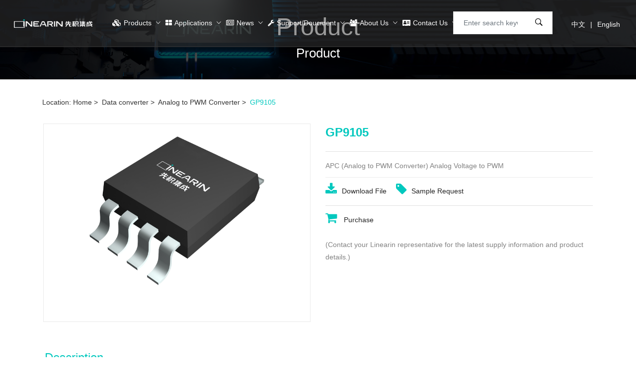

--- FILE ---
content_type: text/html; charset=UTF-8
request_url: http://en.linearin.com/product/gp9105%C2%A0
body_size: 9222
content:
<!DOCTYPE html>
<html lang="en">
<!-- head start -->
<head>
    <meta charset="utf-8">
    <meta name="renderer" content="webkit" />
    <meta name="force-rendering" content="webkit" />
    <meta http-equiv="X-UA-Compatible" content="IE=Edge,chrome=1" />
    <meta name="viewport" content="width=device-width, initial-scale=1">
    <title>EN-先积集成-以创新缔造领先的中国模拟芯片</title>
    <!--<title>EN-GP9105 - EN-先积集成-以创新缔造领先的中国模拟芯片</title>-->
    <meta name="keywords" content="GP9105 - EN-先积集成-以创新缔造领先的中国模拟芯片" />
    <meta name="description" content="GP9105 - EN-先积集成-以创新缔造领先的中国模拟芯片" />
    <meta name="title" content="" />
    <meta property="og:title" content="" />
    <meta property="og:description" content="" />
    <meta property="og:image" content="images/cbanner2.jpg" />
    <meta property="og:image" content="/assets/images/bread-crumb/1.jpg" />
    <link rel="stylesheet" href="/assets/new/css/bootstrap.min.css?v=2.12" />
    <link rel="stylesheet" href="/assets/new/css/ionicons.css?v=2.12" />
    <link rel="stylesheet" href="/assets/new/css/animate.min.css?v=2.12" />
    <link rel="stylesheet" href="/assets/new/css/swiper-bundle.min.css?v=2.12" />
    <link rel="stylesheet" href="/assets/new/css/jquery-ui.min.css?v=2.12" />
    <link rel="stylesheet" href="/assets/new/css/style.css?v=2.12" />
    <link rel="stylesheet" href="/assets/new/css/font-awesome.min.css?v=2.12" />
    <script src="/assets/new/js/jquery-1.9.1.min.js?v=2.12"></script>
    <script src="/assets/new/js/wow.min.js?v=2.12"></script>
    <!-- HTML5 shim and Respond.js for IE8 support of HTML5 elements and media queries -->
    <!--[if lt IE 10]>
      <script src="/assets/new/js/html5shiv.min.js?v=2.12"></script>
      <script src="/assets/new/js/respond.min.js?v=2.12"></script>
    <![endif]-->

    <!--[if lt IE 11]>
      <script src="/assets/new/js/html5shiv.min.js?v=2.12"></script>
      <script src="/assets/new/js/respond.min.js?v=2.12"></script>
    <![endif]-->

    <!-- head end -->
    <style>
    .blog-details-grid ul.list-paddingleft-2 li{display: flex;}
</style>
</head>

<body>

    
    <!-- Start header area -->
    <style>
    .sanji .item{
        display: none;
    }
    .sanji .active{
        display: block;
    }
</style>
    <!-- offcanvas menu start -->

    <div class="offcanvas offcanvas-start" id="offcanvasExample">
        <div class="offcanvas-header">
            <button type="button" class="btn-close text-reset" data-bs-dismiss="offcanvas" aria-label="Close"></button>
        </div>
        <div class="offcanvas-body">
            <ul class="topbar-nav-info nav">
                <li class="topbar-nav-info-item"> <span class="ion-ios-email-outline"></span> <a
                        href="mailto:sales@linearin.com">sales@linearin.com</a> </li>
            </ul>
            <!-- offcanvas-form -->
            <form name="searchform" method="get" action="/search/all" class="offcanvas-form">
               
                <input type="text" id="keywords" name="keywords" class="form-control" placeholder="Enter search keywords ..." />
                <button class="btn-search" type="submit" name="submit"> <span class="ion-ios-search-strong"></span>
                </button>
            </form>
            <!-- offcanvas-form end -->
            <!-- offcanvas-mobile-menu start -->
            <nav id="offcanvasNav" class="offcanvas-menu">
                <ul>
                    <li> <a href="javascript:void(0)">Products</a>
                        <!-- shop mega menu -->
                        <ul>
                            <li><a href="/category/amplifier">
                                    Amplifiers</a></li>
                            <li><a href="/category/xianxingchanpin">
                                    Linear Product </a></li>
                            <li><a href="/category/sujuzhuanhuan">
                                    Data Converter </a></li>
                            <li><a href="/category/power">
                                    Power Management </a></li>
                            <li><a href="/category/sensor">
                                    Sensor </a></li>
                            <li><a href="/category/switch">
                                    Switches</a></li>
                        </ul>
                        <!-- shop mega menu end-->
                    </li>
                    <li> <a href="javascript:void(0)">News</a>
                        <!-- blog sub menu -->
                        <ul>
                            <li><a href="/classfy/xinwengao/">
                                    Market activity </a></li>
                            <li><a href="/classfy/video/">
                                    Online classroom </a></li>
                            <li><a href="/classfy/xinpinfabu/">
                                    New Products </a></li>
                        </ul>
                        <!-- blog sub menu end-->
                    </li>
                    <li> <a href="javascript:void(0)">Applications</a>
                        <!-- blog sub menu -->
                        <ul>
                            <li><a href="/classfy/industry/">
                                    Industrial </a></li>
                            <li><a href="/classfy/cemedine/">
                                    Automotive </a></li>
                            <li><a href="/classfy/si/">
                                    Medical </a></li>
                            <li><a href="/classfy/energy/">
                                    Energy </a></li>
                            <li><a href="/classfy/iot/">
                                    Internet of Things </a></li>
                            <li><a href="/classfy/electronics/">
                                    Consumer Electronics </a></li>
                        </ul>
                        <!-- blog sub menu end-->
                    </li>
                    <li> <a href="javascript:void(0)">Support/Doucment</a>
                        <!-- blog sub menu -->
                        <ul>
                            <li><a href="/classfy/honor/">
                                    Support/Doucment </a></li>
                            <li><a href="/classfy/sample/">
                                    Sample Request </a></li>
                            <li><a href="/classfy/search/">
                                    Cross Search </a></li>
                            <li><a href="/classfy/qc/">
                                    Quality </a></li>
                        </ul>
                        <!-- blog sub menu end-->
                    </li>
                    <li> <a href="javascript:void(0)">About Us</a>
                        <!-- blog sub menu -->
                        <ul>
                            <li> <a href="/about/joinus1/">Technical Strength</a> </li>
                            <li> <a href="/about/kejichengguo/">Qualification Honor</a> </li>
                            <li> <a href="/about/joinus/">Recruit</a> </li>
                        </ul>
                        <!-- blog sub menu end-->
                    </li>
                    <li> <a href="/contact/">Contact Us</a> </li>
                </ul>
            </nav>
            
            <nav class="simple-menu topbar-default">
                <ul class="topbar-nav nav flex-column">
                    <li class="topbar-nav-item"> <a class="topbar-nav-link" href="javascript:void(0)">切换语言</a>
                        <!-- dropdown menu start -->
                        <ul class="topbar-dropdown-menu menu-position-right">
                            <li class="topbar-dropdown-item"> <a class="topbar-dropdown-nav-link" href="http://www.linearin.com/">中文</a> </li>
                            <li class="topbar-dropdown-item"> <a class="topbar-dropdown-nav-link" href="http://en.linearin.com">English</a> </li>
                        </ul>
                        <!-- dropdown menu end -->
                    </li>
                </ul>
            </nav>
            <!-- offcanvas-mobile-menu end -->
        </div>
    </div>
    <!-- offcanvas menu end -->

    <!-- header section start -->
    <header>
        <!-- menu start -->
        <div class="header-middle-default topbar-default d-none d-lg-block header-two active-sticky">
            <div class="container-fluid custom-px">
                <div class="row ">
                    <div class="col-6 col-lg-2 col-xl-2">
                        <div class="logo">
                            <a href="/">
                                <img src="/assets/new/images/logo-white.png" alt="先积集成-以创新缔造领先的中国模拟芯片">
                            </a>
                        </div>
                    </div>
                    <div class="col-6 col-lg-8 col-xl-8 text-center">
                        <nav class="d-inline-block position-relative">
                            <ul class="main-menu nav align-items-center @justifyCenter">
                                <li class="main-menu-item position-static">
                                    <a href="/category/amplifier" class="main-menu-link">
                                        <i class="fa fa-cubes" aria-hidden="true"></i>Products
                                    </a>
                                    <!-- sub menu start -->
                                    <div class="slide">
                                    	<div class="container">
                                    		<div class="row">
                                    			<div class="left">
                                    				                                    				                                        				<p class="" id="cid1">Amplifiers</p>
                                    				                                                                                            				                                        				<p class="" id="cid2">Linear products</p>
                                    				                                                                                            				                                        				<p class="" id="cid3">Data converter</p>
                                    				                                                                                            				                                        				<p class="" id="cid4">Power management</p>
                                    				                                                                                            				                                        				<p class="" id="cid5">Sensor</p>
                                    				                                                                                            				                                        				<p class="" id="cid6">Switches and multiplexers</p>
                                    				                                                                                            				                                                                                            				                                                                                            				                                                                                            				                                                                                            				                                                                                            				                                                                                            				                                                                                            				                                                                                            			</div>
                                    
                                                                                    			                                    			                                    			<div class="right  active  yiji1">                                    				
                                    				<div class="item">
                                    					                                    					                                        					                                    					                                        					<p class="erji" id="cid7" yijiid="1">
                                    						<a href="/category/operational">Operational Amplifiers</a>
                                    					</p>
                                    					                                        					                                    					                                        					<p class="erji" id="cid8" yijiid="1">
                                    						<a href="/category/amplifier1">Current Sensing Amplifiers</a>
                                    					</p>
                                    					                                        					                                    				</div>
                                    				
                                    				                                    				<div class="sanji">
                                    					                                    					                                    					                                        					                                    					                                        					<div class="item  active  sanjicid7">                                     						<ul>
                                    							                                    							                                    							<li>
                                    								<a href="/category/general">General Purpose Op-Amps</a>
                                    							</li>
                                    							                                    							<li>
                                    								<a href="/category/precision">High Precision Op-Amps</a>
                                    							</li>
                                    							                                    							<li>
                                    								<a href="/category/zero-drift">Zero Drift Op-Amps</a>
                                    							</li>
                                    							                                    							<li>
                                    								<a href="/category/nano-power">Low Power Op-Amps</a>
                                    							</li>
                                    							                                    							<li>
                                    								<a href="/category/gaosuyunsuanfangdaqi">High Speed Op-Amps</a>
                                    							</li>
                                    							                                    							<li>
                                    								<a href="/category/gaoyayunsuanfangdaqi">High Voltage Op-Amps</a>
                                    							</li>
                                    							                                    							<li>
                                    								<a href="/category/digonghao">Low Power Op-Amps</a>
                                    							</li>
                                    							                                    							<li>
                                    								<a href="/category/Low-Noise">Low Noise Op-Amps</a>
                                    							</li>
                                    							                                    							                                    						</ul>
                                    					</div>
                                    					                                        					                                    					                                        					<div class="item  sanjicid8">                                     						<ul>
                                    							                                    							                                    							<li>
                                    								<a href="/category/current">Zero-Drift Current Sense Op-Amps</a>
                                    							</li>
                                    							                                    							                                    						</ul>
                                    					</div>
                                    					                                        					                                    				</div>
                                    				
                                    			</div>
                                    			                                                                                    			                                    			<div class="right  yiji2">                                    				
                                    				<div class="item">
                                    					                                    					                                        					                                    					                                        					<p class="erji" id="cid9" yijiid="2">
                                    						<a href="/category/bjq">Comparators</a>
                                    					</p>
                                    					                                        					                                    				</div>
                                    				
                                    				                                    				<div class="sanji">
                                    					                                    					                                    					                                        					                                    					                                        					<div class="item  active  sanjicid9">                                     						<ul>
                                    							                                    							                                    							<li>
                                    								<a href="/category/bijiaoqi">Low Voltage Nano Power Comparators</a>
                                    							</li>
                                    							                                    							<li>
                                    								<a href="/category/bijiaoqi1">Low Voltage High Speed Comparators</a>
                                    							</li>
                                    							                                    							<li>
                                    								<a href="/category/Nano Power Comparators">High Voltage Nano Power Comparators</a>
                                    							</li>
                                    							                                    							                                    						</ul>
                                    					</div>
                                    					                                        					                                    				</div>
                                    				
                                    			</div>
                                    			                                                                                    			                                    			<div class="right  yiji3">                                    				
                                    				<div class="item">
                                    					                                    					                                        					                                    					                                        					<p class="erji" id="cid10" yijiid="3">
                                    						<a href="/category/adc">Analog to Digital Converter</a>
                                    					</p>
                                    					                                        					                                    					                                        					<p class="erji" id="cid11" yijiid="3">
                                    						<a href="/category/dac">Digital to Analog Converter</a>
                                    					</p>
                                    					                                        					                                    					                                        					<p class="erji" id="cid12" yijiid="3">
                                    						<a href="/category/dpc">Digital to PWM Converter</a>
                                    					</p>
                                    					                                        					                                    					                                        					<p class="erji" id="cid13" yijiid="3">
                                    						<a href="/category/pac">PWM to Analog Converter</a>
                                    					</p>
                                    					                                        					                                    					                                        					<p class="erji" id="cid14" yijiid="3">
                                    						<a href="/category/apc">Analog to PWM Converter</a>
                                    					</p>
                                    					                                        					                                    					                                        					<p class="erji" id="cid39" yijiid="3">
                                    						<a href="/category/V_I">Voltage To Current Converter</a>
                                    					</p>
                                    					                                        					                                    				</div>
                                    				
                                    				                                    				<div class="sanji">
                                    					                                    					                                    					                                        					                                    					                                        					<div class="item  active  sanjicid10">                                     						<ul>
                                    							                                    						</ul>
                                    					</div>
                                    					                                        					                                    					                                        					<div class="item  sanjicid11">                                     						<ul>
                                    							                                    						</ul>
                                    					</div>
                                    					                                        					                                    					                                        					<div class="item  sanjicid12">                                     						<ul>
                                    							                                    						</ul>
                                    					</div>
                                    					                                        					                                    					                                        					<div class="item  sanjicid13">                                     						<ul>
                                    							                                    						</ul>
                                    					</div>
                                    					                                        					                                    					                                        					<div class="item  sanjicid14">                                     						<ul>
                                    							                                    						</ul>
                                    					</div>
                                    					                                        					                                    					                                        					<div class="item  sanjicid39">                                     						<ul>
                                    							                                    						</ul>
                                    					</div>
                                    					                                        					                                    				</div>
                                    				
                                    			</div>
                                    			                                                                                    			                                    			<div class="right  yiji4">                                    				
                                    				<div class="item">
                                    					                                    					                                        					                                    					                                        					<p class="erji" id="cid15" yijiid="4">
                                    						<a href="/category/power1">Linear voltage regulator</a>
                                    					</p>
                                    					                                        					                                    					                                        					<p class="erji" id="cid16" yijiid="4">
                                    						<a href="/category/ic1">Motor drive</a>
                                    					</p>
                                    					                                        					                                    					                                        					<p class="erji" id="cid17" yijiid="4">
                                    						<a href="/category/dianyajizhun">Voltage References</a>
                                    					</p>
                                    					                                        					                                    					                                        					<p class="erji" id="cid40" yijiid="4">
                                    						<a href="/category/Transformer Driver">Transformer Driver</a>
                                    					</p>
                                    					                                        					                                    				</div>
                                    				
                                    				                                    				<div class="sanji">
                                    					                                    					                                    					                                        					                                    					                                        					<div class="item  active  sanjicid15">                                     						<ul>
                                    							                                    							                                    							<li>
                                    								<a href="/category/digonghaoLDO">LDOs Low Power LDOs</a>
                                    							</li>
                                    							                                    							<li>
                                    								<a href="/category/shepinLDO">High PSSR LDOs</a>
                                    							</li>
                                    							                                    							                                    						</ul>
                                    					</div>
                                    					                                        					                                    					                                        					<div class="item  sanjicid16">                                     						<ul>
                                    							                                    							                                    							<li>
                                    								<a href="/category/ic">Motor drive</a>
                                    							</li>
                                    							                                    							                                    						</ul>
                                    					</div>
                                    					                                        					                                    					                                        					<div class="item  sanjicid17">                                     						<ul>
                                    							                                    							                                    							<li>
                                    								<a href="/category/power2">Voltage Reference</a>
                                    							</li>
                                    							                                    							                                    						</ul>
                                    					</div>
                                    					                                        					                                    					                                        					<div class="item  sanjicid40">                                     						<ul>
                                    							                                    						</ul>
                                    					</div>
                                    					                                        					                                    				</div>
                                    				
                                    			</div>
                                    			                                                                                    			                                    			<div class="right  yiji5">                                    				
                                    				<div class="item">
                                    					                                    					                                        					                                    					                                        					<p class="erji" id="cid20" yijiid="5">
                                    						<a href="/category/chuanganqi">Sensor</a>
                                    					</p>
                                    					                                        					                                    				</div>
                                    				
                                    				                                    				<div class="sanji">
                                    					                                    					                                    					                                        					                                    					                                        					<div class="item  active  sanjicid20">                                     						<ul>
                                    							                                    						</ul>
                                    					</div>
                                    					                                        					                                    				</div>
                                    				
                                    			</div>
                                    			                                                                                    			                                    			<div class="right  yiji6">                                    				
                                    				<div class="item">
                                    					                                    					                                        					                                    					                                        					<p class="erji" id="cid18" yijiid="6">
                                    						<a href="/category/monikaiguan3">Analog Switch</a>
                                    					</p>
                                    					                                        					                                    					                                        					<p class="erji" id="cid19" yijiid="6">
                                    						<a href="/category/fuzaikaiguan">Load switch</a>
                                    					</p>
                                    					                                        					                                    				</div>
                                    				
                                    				                                    				<div class="sanji">
                                    					                                    					                                    					                                        					                                    					                                        					<div class="item  active  sanjicid18">                                     						<ul>
                                    							                                    							                                    							<li>
                                    								<a href="/category/monikaiguan">Analog Switches</a>
                                    							</li>
                                    							                                    							                                    						</ul>
                                    					</div>
                                    					                                        					                                    					                                        					<div class="item  sanjicid19">                                     						<ul>
                                    							                                    							                                    							<li>
                                    								<a href="/category/fuzaikaiguan2">Load switch</a>
                                    							</li>
                                    							                                    							                                    						</ul>
                                    					</div>
                                    					                                        					                                    				</div>
                                    				
                                    			</div>
                                    			                                                                                    			                                                                                    			                                                                                    			                                                                                    			                                                                                    			                                                                                    			                                                                                    			                                                                                    			                                                                                    
                                    		</div>
                                    	</div>
</div>

                                    <script type="text/javascript">
                                        $('.main-menu-item .slide .left p').hover(function () {
                                            var index = $(this).index();
                                            $(this).addClass('on').siblings().removeClass('on');
                                            $('.right').removeClass('active').eq(index).addClass('active');
                                        })
                                    </script>


                                    <script type="text/javascript">
                                        $('.main-menu-item .slide .right .erji').hover(function () {
                                            var cid = $(this).attr('id');
                                            var yijiid = $(this).attr('yijiid');
                                            $(this).addClass('onright').siblings().removeClass('onright');
                                            // console.log('.yiji'+yijiid+' .sanji');
                                            $('.yiji'+yijiid+' .sanji .item').removeClass('active');
                                            $('.sanji'+cid).addClass('active');
                                        })
                                    </script>
                                   
                                    <!-- sub menu end -->
                                </li>

                                                                                                                                            <li class="main-menu-item">
                                    
                                    <a href="/classfy/application" class="main-menu-link">
                                        <i class="fa fa-th-large" aria-hidden="true"></i>Applications
                                    </a>
                                    <!-- sub menu start -->
                                    <ul class="sub-menu">
                                                                                                                                                                                                                <li class="sub-menu-item">
                                            <a class="sub-menu-link" href="/classfy/industry/">Industrial</a>
                                        </li>
                                                                                                                                                                        <li class="sub-menu-item">
                                            <a class="sub-menu-link" href="/classfy/cemedine/">Automotive</a>
                                        </li>
                                                                                                                                                                        <li class="sub-menu-item">
                                            <a class="sub-menu-link" href="/classfy/si/">Medical</a>
                                        </li>
                                                                                                                                                                        <li class="sub-menu-item">
                                            <a class="sub-menu-link" href="/classfy/energy/">Energy</a>
                                        </li>
                                                                                                                                                                        <li class="sub-menu-item">
                                            <a class="sub-menu-link" href="/classfy/iot/">Internet of Things</a>
                                        </li>
                                                                                                                                                                        <li class="sub-menu-item">
                                            <a class="sub-menu-link" href="/classfy/electronics/">Consumer Electronics</a>
                                        </li>
                                                                                                                        </ul>
                                    <!-- sub menu end -->
                                </li>
                                                                                                                                                                                                                        <li class="main-menu-item">
                                    
                                    <a href="/classfy/news" class="main-menu-link">
                                        <i class="fa fa-newspaper-o" aria-hidden="true"></i>News
                                    </a>
                                    <!-- sub menu start -->
                                    <ul class="sub-menu">
                                                                                                                                                                                                                <li class="sub-menu-item">
                                            <a class="sub-menu-link" href="/classfy/xinwengao/">Market activity</a>
                                        </li>
                                                                                                                                                                        <li class="sub-menu-item">
                                            <a class="sub-menu-link" href="/classfy/video/">Online classroom</a>
                                        </li>
                                                                                                                                                                        <li class="sub-menu-item">
                                            <a class="sub-menu-link" href="/classfy/xinpinfabu/">New Products</a>
                                        </li>
                                                                                                                        </ul>
                                    <!-- sub menu end -->
                                </li>
                                                                                                                                                                                                                        <li class="main-menu-item">
                                    
                                    <a href="/classfy/support" class="main-menu-link">
                                        <i class="fa fa-wrench" aria-hidden="true"></i>Support/Doucment
                                    </a>
                                    <!-- sub menu start -->
                                    <ul class="sub-menu">
                                                                                                                                                                                                                <li class="sub-menu-item">
                                            <a class="sub-menu-link" href="/classfy/honor/">Support/Doucment</a>
                                        </li>
                                                                                                                                                                        <li class="sub-menu-item">
                                            <a class="sub-menu-link" href="/classfy/sample/">Sample Request</a>
                                        </li>
                                                                                                                                                                        <li class="sub-menu-item">
                                            <a class="sub-menu-link" href="/classfy/search/">Cross Search</a>
                                        </li>
                                                                                                                                                                        <li class="sub-menu-item">
                                            <a class="sub-menu-link" href="/classfy/qc/">Quality</a>
                                        </li>
                                                                                                                        </ul>
                                    <!-- sub menu end -->
                                </li>
                                                                                                                                                                                                                        <li class="main-menu-item">
                                    
                                    <a href="/about/" class="main-menu-link">
                                        <i class="fa fa-users" aria-hidden="true"></i>About Us
                                    </a>
                                    <!-- sub menu start -->
                                    <ul class="sub-menu">
                                                                                                                                                                                                                <li class="sub-menu-item">
                                            <a class="sub-menu-link" href="/about#counter">Technical Strength</a>
                                        </li>
                                                                                                                                                                        <li class="sub-menu-item">
                                            <a class="sub-menu-link" href="/about#progress">Qualification Honor</a>
                                        </li>
                                                                                                                                                                        <li class="sub-menu-item">
                                            <a class="sub-menu-link" href="/about/joinus/">Recruit</a>
                                        </li>
                                                                                                                        </ul>
                                    <!-- sub menu end -->
                                </li>
                                                                                                                                                                                                                        <li class="main-menu-item">
                                    <a href="/contact/" class="main-menu-link">
                                        <i class="fa fa-address-card" aria-hidden="true"></i>Contact Us
                                    </a>
                                </li>        
                                                                                                                                           
                            </ul>
                        </nav>
                    </div>
                    <div class="col-6 col-lg-2  col-xl-2 text-center">
                        <ul class="nav align-items-center justify-content-end quick-links">
                            <li class="quick-link-item">
                                <a class="quick-link-link search" href="/">
                                    <span class="ion-ios-search-strong" style="font-size: 24px;"></span>
                                </a>
                                <div class="header-serch-form header-serch-form-right">
                                    <form name="searchform" method="get" action="/search/all">
                                        <input class="form-control" type="search" id="keywords" name="keywords"
                                            placeholder="Enter search keywords ...">
                                        <button class="form-search-btn" type="submit" name="submit">
                                            <span class="ion-ios-search-strong"></span>
                                        </button>
                                    </form>
                                </div>
                            </li>
                            <li class="quick-link-item">
                                <a class="quick-link-link wishlist-link" href="http://www.linearin.com/">中文</a>
                            </li>
                            <li class="quick-link-item">
                                <a class="quick-link-link shopping-cart" href="http://en.linearin.com">English</a>
                            </li>
                        </ul>
                    </div>
                </div>
            </div>
        </div>





        <!-- desktop menu end -->
        <!-- mobile menu start -->
        <div class="header-middle-default d-lg-none active-sticky">
            <div class="container">
                <div class="row align-items-center">
                    <div class="col-2 col-sm-2">
                        <button class="offcanvas-btn" type="button" data-bs-toggle="offcanvas"
                            data-bs-target="#offcanvasExample">
                            <span class="ion-android-menu"></span>
                        </button>
                    </div>
                    <div class="col-8 col-sm-6">
                        <div class="logo mx-auto">
                            <a href="/">
                                <img src="/assets/new/images/logo-white.png" alt="先积集成-以创新缔造领先的中国模拟芯片">
                            </a>
                        </div>
                    </div>
                    <div class="col-2 col-sm-4">
                        <ul class="nav align-items-center justify-content-end quick-links">
                            <li class="quick-link-item">
                                <a class="quick-link-link search" href="/">
                                    <span class="ion-ios-search-strong"></span>
                                </a>
                                <div class="header-serch-form header-serch-form-right">
                                    <form>
                                        <input class="form-control" type="search" placeholder="Enter search keywords ...">
                                        <button class="form-search-btn" type="submit">
                                            <span class="ion-ios-search-strong"></span>
                                        </button>
                                    </form>
                                </div>
                            </li>
                            <li class="quick-link-item">
                                <a class="quick-link-link wishlist-link" href="http://www.linearin.com/">中文</a>
                            </li>
                            <li class="quick-link-item">
                                <a class="quick-link-link shopping-cart" href="http://en.linearin.com">English</a>
                            </li>
                        </ul>
                    </div>
                </div>
            </div>
        </div>

        <!-- mobile menu end -->
    </header>
    <!-- header section end -->
    
    
    
    
        <!-- End header area -->

    <main class="main__content_wrapper">
        
<!-- main content start -->
<!-- bread crumb section start -->
<nav class="breadcrumb-section breadcrumb-bg2" style="background-image: url(/uploads/image/bg3.jpg);">
  <div class="container">
    <div class="row">
      <div class="col-12">
        <h2 class="bread-crumb-title">Product</h2>
        <ol class="breadcrumb bg-transparent m-0 p-0 justify-content-center align-items-center">
          <li class="breadcrumb-item active" aria-current="page">Product</li>
        </ol>
      </div>
    </div>
  </div>
</nav>
<div class="container">
  <div class="row">
    <div id="pageTarget" class="ff_pageTarget module">
      <div class="container_target ">Location:
                                <a href="/">Home</a>&nbsp;>&nbsp;
                                            <a href="/category/sujuzhuanhuan">Data converter</a>&nbsp;>&nbsp;
                                            <a href="/category/apc">Analog to PWM Converter</a>&nbsp;>&nbsp;
                                            <a>GP9105</a>
                          </div>
      <div class="clear"></div>
    </div>
    <div class="clear"></div>
  </div>
</div>
<!-- bread crumb section end -->
<!-- blog layout start -->
<section class="blog-layout section-padding-bottom wow animated fadeInUp">
  <div class="container">
    <div class="row mb-n5">
      <div class="col-lg12 mb-5">
        <div class="row">

          <div class="col-md-6 mb-4">
            <div class="modal-gallery-slider">
              <div class="gallery">
                <div class="swiper-container">
                  <div class="swiper-wrapper">
                    <div class="swiper-slide product-modal-gallery-item">
                                          <img src="/upload/file/sujuzhuanhuan/apc/2022/11-11/67d54c326049c3bb4c12033e86ff38f8.png" alt="image_not_found">
                                        </div>

                  </div>
                </div>
              </div>
            </div>
          </div>
          <div class="col-md-6 mb-4">
            <div class="modal-product-des">
              <h3 class="modal-product-title"><a href="/product/gp9105 ">GP9105</a></h3>
              <hr>
              <div class="product-description-short">
                <p>APC (Analog to PWM Converter)
Analog Voltage to PWM
</p>
              </div>
              <div class="product-add-to-card">
                <a class="product-add-to-card-item" href="/upload/file/sujuzhuanhuan/apc/2022/12-15/56b54dea803da57abca388375767a6cf.pdf"><i class="fa fa-download" aria-hidden="true"></i>Download File </a>
                <a class="product-add-to-card-item" href="/classfy/sample/"><i class="fa fa-tag" aria-hidden="true"></i>Sample Request</a>
                <hr>
                <a href="" class="product-add-to-card-item"><i class="fa fa-shopping-cart" aria-hidden="true"></i> Purchase
                </a>
              </div>
              <div class="product-add-to-cart">
                &nbsp;<br>
                <div class="product-add-to-card">(Contact your Linearin representative for the latest supply information and product details.)</div>

              </div>
            </div>
          </div>

          <div class="blog-details-content">
            <!-- blog-details-grid start -->
            <div class="blog-details-grid">
              <div class="row mb-n5">
                <div class="col-12 mb-5">
                  <h2>Description </h2>
                  <div class="blog-details-grid">
                    GP9105是一个模拟信号转PWM信号转换器，相当于一个PWM信号输出的ADC。此芯片可以将0V到 VCC的模拟电压线性转换成占空比为0%到100%的PWM信号，并且占空比的线性误差小于0.5%。
                  </div>
                  
                  <h2>Advantages And Characteristics</h2>
                  <div class="blog-details-grid">
                      <ul>
	<li>将0V到VCC的模拟电压输入，线性转换成0%-100%占空比的PWM信号输出。</li>
	<li>输出PWM信号的频率范围: 1Hz to 1MHz  最大PWM占空比误差：&lt; 1% （0.5%、0.1%）</li>
	<li>PWM占空比线性度误差 &lt;0.5%（0.2%、0.1%）</li>
	<li>电源电压：2.7V - 5.5V</li>
	<li>功耗：&lt;5mA&nbsp;</li>
	<li>启动时间：&lt;2ms</li>
	<li>工作温度：-40&deg;C to 85&deg;C、-40&deg;C to 125&deg;C</li>
</ul>
                  </div>
                  
                  <h2>Application</h2>
                  <div class="blog-details-grid">
                      <ul>
	<li>直流马达调速</li>
	<li>LED调光</li>
	<li>工业模拟信号隔离</li>
	<li>逆变器</li>
	<li>电源</li>
</ul>
                  </div>
                  
                </div>
              </div>
            </div>
            <!-- blog-details-grid end -->

            <div id="tabBtn">
                          <a href="/product/gp9101" class="post-prev">
                <div class="img-wrap"> <img src="/upload/file/Low-Noise/2021/08-21/933365fb43abe518d8eaeea37b6386c0.png"
                    alt="GP9101"></div>
                <div class="infor-wrap hidden-sm"> <span class="title">GP9101</span> <span class="subtitle"></span>
                </div>
                <i class="details"></i>
              </a>
                                          <a href="/product/gp9301b " class="post-next">
                <div class="img-wrap"> <img src="/upload/file/Low-Noise/2021/09-08/aed4261b1fbbe7776a1c8b8f1cc73b66.png"
                    alt="GP9301B"></div>
                <div class="infor-wrap hidden-sm"> <span class="title">GP9301B</span> <span class="subtitle"></span>
                </div>
                <i class="details"></i>
              </a>
                          </div>
          </div>
        </div>
      </div>
    </div>
  </div>
</section>
<!-- blog layout end -->
<!-- main content end -->


        

    </main>
<!-- Start footer area -->
    <style>
    /*.link2 a{*/
    /*    padding: 3px;*/
    /*}*/
</style>

<!-- footer start -->

<div class="footerMain">
    <div class="container">
        <div class="row" style="justify-content: space-between;">
            <div class="left">
                <div class="link">
                    <a href="/classfy/sample/" class="a1"><span>Sample Request</span></a>
                    <a href="/classfy/honor/" class="a2"><span>Data Download</span></a>
                    <a href="/classfy/search/" class="a3"><span>Cross Search</span></a>
                </div>
                <div class="link2">
                    <a href="/category/amplifier">Products</a>
                                        <a href="/classfy/application">Applications</a>
                                        <a href="/classfy/news">News</a>
                                        <a href="/classfy/support">Support/Doucment</a>
                                        <a href="/about/">About Us</a>
                                        <a href="/contact/">Contact Us</a>
                                    </div>
            </div>
            <div class="right">
                <!--<img src="images/logo2.png" alt="">-->
                <div class="dec">
                    <p>
                        Email: sales@linearin.com </p>
                    <p>
                        Phone: (86) 21 6323 3310 </p>
                </div>
            </div>
        </div>
    </div>
</div>
<div class="footerMain2">
    Friendship Link <a href="http://www.baidu.com" target="_blank">Baidu</a> </div>
<script>
    $(document).ready(function () {
        $(document).off('click.bs.dropdown.data-api');
    });
</script>

<div class="copy-right bg-footer-pink ">
    <div class="container">
        <div class="row g-0">
            <div class="col-12">
                <div class="border-top">
                    <div class="row mb-n4">
                        <div class="col-12">
                            <p class="text-center">
                                Copyright © Linearin Technology Corporation (先积集成) 沪ICP备17035711号
                                <em></em>
                                沪公网安备 31010102004367号
                                <em></em>
                                Powered by <a href="https://www.e-brain.cn " target="_blank">Ebrain</a>
                            </p>
                        </div>

                    </div>
                </div>
            </div>
        </div>
    </div>
</div>
<!-- footer end -->
<!-- footer section end -->






    <!-- End footer area -->
    <script>
    // 使用outerHTML属性获取整个table元素的HTML代码（包括<table>标签），然后包装成一个完整的HTML文档，设置charset为urf-8以防止中文乱码
    var html = "<html><head><meta charset='utf-8' /></head><body>" + document.getElementsByTagName("table")[0].outerHTML + "</body></html>";
    // 实例化一个Blob对象，其构造函数的第一个参数是包含文件内容的数组，第二个参数是包含文件类型属性的对象
    var blob = new Blob([html], { type: "application/vnd.ms-excel" });
    var a = document.getElementById("dd");
    // 利用URL.createObjectURL()方法为a元素生成blob URL
    a.href = URL.createObjectURL(blob);
    // 设置文件名
    a.download = "先积集成-以创新缔造领先的中国模拟芯片.xls";
</script>

<!-- footer section end -->
<!-- modals -->

<script src="/assets/new/js/vendor.min.js?v=2.12"></script>
<script src="/assets/new/js/plugins.min.js?v=2.12"></script>
<script src="/assets/new/js/main.min.js?v=2.12"></script>


<script type="text/javascript">
    //窗口显示才加载
    var wrapTop = $(".digital").offset().top;
    var istrue = true;
    $(window).on("scroll",
        function () {
            var s = $(window).scrollTop();
            if (s > wrapTop - 500 && istrue) {
                $(".timer").each(count);
                function count(a) {
                    var b = $(this);
                    a = $.extend({},
                        a || {},
                        b.data("countToOptions") || {});
                    b.countTo(a)
                };
                istrue = false;
            };
        })
    //设置计数
    $.fn.countTo = function (options) {
        options = options || {};
        return $(this).each(function () {
            //当前元素的选项
            var settings = $.extend({}, $.fn.countTo.defaults, {
                from: $(this).data('from'),
                to: $(this).data('to'),
                speed: $(this).data('speed'),
                refreshInterval: $(this).data('refresh-interval'),
                decimals: $(this).data('decimals')
            }, options);
            //更新值
            var loops = Math.ceil(settings.speed / settings.refreshInterval),
                increment = (settings.to - settings.from) / loops;
            //更改应用和变量
            var self = this,
                $self = $(this),
                loopCount = 0,
                value = settings.from,
                data = $self.data('countTo') || {};
            $self.data('countTo', data);
            //如果有间断，找到并清除
            if (data.interval) {
                clearInterval(data.interval);
            };
            data.interval = setInterval(updateTimer, settings.refreshInterval);
            //初始化起始值
            render(value);
            function updateTimer() {
                value += increment;
                loopCount++;
                render(value);
                if (typeof (settings.onUpdate) == 'function') {
                    settings.onUpdate.call(self, value);
                }
                if (loopCount >= loops) {
                    //移出间隔
                    $self.removeData('countTo');
                    clearInterval(data.interval);
                    value = settings.to;
                    if (typeof (settings.onComplete) == 'function') {
                        settings.onComplete.call(self, value);
                    }
                }
            }
            function render(value) {
                var formattedValue = settings.formatter.call(self, value, settings);
                $self.html(formattedValue);
            }
        });
    };
    $.fn.countTo.defaults = {
        from: 0,               //数字开始的值
        to: 0,                 //数字结束的值
        speed: 1000,           //设置步长的时间
        refreshInterval: 100,  //隔间值
        decimals: 0,           //显示小位数
        formatter: formatter, //渲染之前格式化
        onUpdate: null,        //每次更新前的回调方法
        onComplete: null       //完成更新的回调方法
    };
    function formatter(value, settings) {
        return value.toFixed(settings.decimals);
    }
    //自定义格式
    $('#count-number').data('countToOptions', {
        formmatter: function (value, options) {
            return value.toFixed(options.decimals).replace(/B(?=(?:d{3})+(?!d))/g, ',');
        }
    });
    //定时器
    $('.timer').each(count);
    function count(options) {
        var $this = $(this);
        options = $.extend({}, options || {}, $this.data('countToOptions') || {});
        $this.countTo(options);
    }
</script>
<script>
    if (!(/msie [6|7|8|9]/i.test(navigator.userAgent))) {
        new WOW().init();
    };
</script>
<script src="/assets/new/js/jquery.table2excel.js"></script>
<script>
    $(function () {
        $("#btn").click(function () {
            $(".table2excel").table2excel({
                exclude: ".noExl",
                name: "Excel Document Name",
                filename: "先积集成-以创新缔造领先的中国模拟芯片",
                exclude_img: true,
                exclude_links: false,
                exclude_inputs: true
            });
        });

    });
</script>
<!--统计代码-->
    <script>
        $(function(){
            $.ajax({
    			url:"/view",
    			data:{url_this:'http://en.linearin.com/product/gp9105%C2%A0?s=%2Fproduct%2Fgp9105%C2%A0', url_last:'http://en.linearin.com' }
    		});
        });
    </script> 

  
</body>


</html>

--- FILE ---
content_type: text/css
request_url: http://en.linearin.com/assets/new/css/style.css?v=2.12
body_size: 25847
content:
 /*-------------------------------------------------------------

  #  Template Name: linearin-Responsive Bootstrap5 Template
  #  Author Name: Hipoit
  #  Version: 1.0 

-------------------------------------------------------------
    
  #   CSS INDEX
  
  [ 01 Template default CSS ]

  [ 02 Header CSS ]

  [ 03 Widgets CSS ]

  [ 04 Component CSS ]
    
  [ 4.1 actions CSS ]

  [ 4.2 button CSS ]

  [ 4.3 count CSS ]

  [ 4.4 hero CSS ]

  [ 4.5 banner CSS ]

  [ 4.6 bread crumb CSS ]

  [ 4.7 brand carousel CSS ]

  [ 4.8 products CSS ]

  [ 4.9 decoration CSS ]

  [ 4.10 categoris CSS ]

  [ 4.11 news letter CSS ]

  [ 4.12 blogs CSS ]

  [ 4.13 blog details CSS ]

  [ 4.14 footer CSS ]

  [ 4.15 product modal CSS ]

  [ 4.16 pagination CSS ]

  [ 4.17 shop CSS ]

  [ 4.18 single produt tab CSS ]

  [ 4.19 checkout CSS ]

  [ 4.20 my account CSS ]

  [ 4.21 compare CSS ]

  [ 4.22 wishlist CSS ]

  [ 4.23 contact CSS ]

  [ 4.24 about us CSS ]

  [ 4.25 static info CSS ]

  [ 4.26 service CSS ]

  [ 4.27 404 CSS ]

  [ 4.28 policy CSS ]

  [ 4.29 accordion CSS ]

---------------------------------------------------*/
/*--------------------------------------
/*  [Default CSS ]
----------------------------------------*/

body {
  color: #828282;
  font-family: 'Microsoft Yahei',Arial,sans-serif;
  font-size: 14px;
  font-weight: 400;
  line-height: 1.814;
}

a,
button {
  transition: all 0.3s ease 0s;
}

a {
  text-decoration: none;
}

p:last-child {
  margin-bottom: 0;
}

ul {
  margin: 0;
  padding: 0;
}

ul,
li {
  list-style: none;
}

img {
  max-width: 100%;
}

@media screen and (min-width: 1440px) {
  .container {
    max-width: 1290px;
  }
}

@media screen and (max-width: 767px) {
  .container {
    max-width: 100%;
    
    
  }
  
  
  
  .accordion-header .em:nth-child(2)  {
display: none
}
.contact-address {
  padding-right: 0;
}.address-list .title span:last-child {
  color: #9a9a9a;
  font-size: 14px;
  margin-right: 10px;
  border: 1px solid #8c8c8c;
  padding: 3px 4.6px;
  border-radius: 50%;
}.address-list .title span:first-child {
  color: #9a9a9a;
  font-size: 14px;
  margin-right: 3px;
  border: 1px solid #8c8c8c;
  padding: 5px 4.6px;
  border-radius: 50%;
}

  
}

@media screen and (min-width: 1200px) {
  .custom-px {
    padding-left: 2%;
    padding-right: 2%;
  }
}

@media screen and (min-width: 1500px) {
  .custom-px {
    padding-left: 2.4%;
    padding-right: 2.4%;
  }
}

.bg-dark {
  background-color: #373737 !important;
}

.bg-footer-pink {
  background-color: #00c8be !important;
}





.bg-light {
  background-color: #f6f6f6 !important;
}

.mb-n4 {
  margin-bottom: -1.5rem;
}

.mb-n5 {
  margin-bottom: -40px !important;
}

.mb-5 {
  margin-bottom: 40px !important;
}

.border-top {
  border-color: #00c8be !important;
}

.border-bottom {
  border-color: #666 !important;
}

.map iframe {
  width: 100%;
  height: 450px;
  border: 0;
}
.about-section{padding: 80px 0 !important;color: #828282;font-size: 14px;background-size: cover;}
.about-section .title{color: #00c9bf;margin-bottom: 80px !important;}margin-bottom: 20px !important;

.about-section .mb-4{margin-bottom: 10px !important;}
.about-section .about-left-image{background: #00c8be;color: #fff;background-color: rgba(0,0,0,.3);padding: 8px;  cursor: pointer; transition: 0.3s ease-out 0s;}
.about-section .about-left-image:hover{transition: 0.3s ease-out 0s;transform: scale(1.05)}

/* Section TItle */
.section-title .title {
  font-size: 24px;
  font-weight: 600;
  line-height: 1.4;
  text-transform: capitalize;
  color: #00c8be;
  position: relative;
  margin-bottom: 30px;
  padding-bottom: 20px;
}
.section-title h2 {
  font-size: 20px;

  text-transform: capitalize;
  color: #00c8be;
  position: relative;

  margin: 0;
}
.section-title p  {
  font-size: 14px;


  color: #222;
  position: relative;

}
.section-title .title::before {
  content: "";
  width: 50px;
  height: 2px;
  margin-left: 0;
  position: absolute;
  left: calc(50% - 25px);
  bottom: 0;
  background: #00c8be;
  text-align: center;
}

.section-title.bestseller .title::before {
  margin-left: 0px;
  left: 0%;
}

.section-padding-top {
  padding-top: 80px;
}

.large-banner-content .title{color: #00c8be;margin-bottom: 30px;}
.large-banner-content span{font-size: 21px;color: #646464;}

@media screen and (min-width: 1200px) {
  .section-padding-top {
    padding-top: 80px;
  }
}

.section-padding-bottom  {
  padding-bottom: 80px;
}

@media screen and (min-width: 1200px) {
  .section-padding-bottom  {
    padding-bottom: 80px;
  }
}

.swiper-arrow {
  position: relative;
}

.swiper-arrow .swiper-button-next {
  background: transparent;
  width: 50px;
  height: 50px;
  line-height: 50px;
  color: #c8c8c8;
  font-size: 40px;
  text-align: center;
  opacity: 0;
  visibility: hidden;
  transition: ease-in-out 0.3s;
  border-radius: 0;
  /*! box-shadow: 0px 0px 9.3px 0.7px rgba(0, 0, 0, 0.06); */
  right: -50px !important;
}


.swiper-arrow .swiper-button-prev {
  background: transparent;
  width: 50px;
  height: 50px;
  line-height: 50px;
  color: #c8c8c8;
  font-size: 40px;
  text-align: center;
  opacity: 0;
  visibility: hidden;
  transition: ease-in-out 0.3s;
  border-radius: 0;
  /*! box-shadow: 0px 0px 9.3px 0.7px rgba(0, 0, 0, 0.06); */
  left: -50px !important;
}

.swiper-arrow .swiper-button-next:hover,
.swiper-arrow .swiper-button-prev:hover {
  background: #;
  color: #00c8be;
}

.swiper-arrow .swiper-button-next::after,
.swiper-arrow .swiper-button-prev::after {
  font-size: 35px;
}




  /*! home blog */
 

.blog-carousel-section .blog-carousel .swiper-button-next {
  background: transparent;
  width: 50px;
  height: 50px;
  line-height: 50px;  background: #373737;
  color: #fff;
  font-size: 40px;
  text-align: center;
  opacity: 0;
  visibility: hidden;
  transition: ease-in-out 0.3s;
  border-radius: 0;

  right: -25px !important;
}

.blog-carousel-section .blog-carousel .swiper-button-prev {
  background: transparent;
  width: 50px;
  height: 50px;
  line-height: 50px;
  color: #fff;
  background: #373737;
  font-size: 40px;
  text-align: center;
  opacity: 0;
  visibility: hidden;
  transition: ease-in-out 0.3s;
  border-radius: 0;
  /*! box-shadow: 0px 0px 9.3px 0.7px rgba(0, 0, 0, 0.06); */
  left: -25px !important;
}

.swiper-arrow .swiper-button-next:hover,
.swiper-arrow .swiper-button-prev:hover {
  background: #00c8be;
  color: #fff;
}








.arrow-position-center .swiper-button-next {
  right: 0px;
}

@media screen and (min-width: 1200px) {
  .arrow-position-center .swiper-button-next {
    right: -68px;
  }
}

.arrow-position-center .swiper-button-prev {
  left: 0px;
}

@media screen and (min-width: 1200px) {
  .arrow-position-center .swiper-button-prev {
    left: -68px;
  }
}

.arrow-position-center:hover .swiper-button-next,
.arrow-position-center:hover .swiper-button-prev {
  opacity: 1;
  visibility: visible;
}

.arrow-position-center-fixed .swiper-button-next {
  right: 0px;
}

@media screen and (min-width: 1200px) {
  .arrow-position-center-fixed .swiper-button-next {
    right: 22%;
  }
}

.arrow-position-center-fixed .swiper-button-prev {
  left: 0px;
}

@media screen and (min-width: 1200px) {
  .arrow-position-center-fixed .swiper-button-prev {
    left: 22%;
  }
}

.arrow-position-center-fixed:hover .swiper-button-next,
.arrow-position-center-fixed:hover .swiper-button-prev {
  opacity: 1;
  visibility: visible;
}

.swiper-arrow.bestseller-arrow .swiper-button-next,
.swiper-arrow.bestseller-arrow .swiper-button-prev {
  position: static;
  margin-top: 40px;
  opacity: 1;
  visibility: visible;
  display: inline-block;
}

.swiper-arrow.bestseller-arrow .swiper-button-next {
  margin-left: 15px;
}

.modal.fade {
  display: block !important;
  opacity: 0;
  visibility: hidden;
}

.modal.fade.show {
  display: block !important;
  opacity: 1;
  visibility: visible;
}

#scrollUp {
  background: #222;
  border: 2px solid #e7e7e7;
  border-radius: 100%;
  bottom: -38px;
  cursor: pointer;
  height: 50px;
  opacity: 0;
  position: fixed;
  right: 15px;
  transition: all 0.6s ease;
  visibility: hidden;
  width: 50px;
  display: flex;
  color: #fff;
  font-size: 25px;
  text-align: center;
  justify-content: center;
  align-items: center;
}

#scrollUp:hover {
  background: #00c8be;
  border-color: #00c8be;
}

#scrollUp.show {
  bottom: 5%;
  opacity: 1;
  visibility: visible;
}

/*--------------------------------------
/*  [ 02 Header CSS ]
----------------------------------------*/
.header-topbar {
  padding-top: 10px;
  padding-bottom: 10px;
}

.topbar-border-bottom {
  border-bottom: 1px solid #ebebeb;
}

.topbar-nav-info-item {
  display: flex;
  flex-wrap: wrap;
  align-items: center;
}

@media screen and (min-width: 992px) {
  .topbar-nav-info-item + .topbar-nav-info-item {
    position: relative;
    padding-left: 20px;
    margin-left: 20px;
  }
  .topbar-nav-info-item + .topbar-nav-info-item::before {
    content: "";
    width: 1px;
    height: 14px;
    background: #cbcbcb;
    display: block;
    position: absolute;
    top: 50%;
    left: 0;
    margin-top: -7px;
  }
}

.topbar-nav-info-item span {
  display: inline-block;
  font-size: 16px;
  margin-right: 5px;
}

.topbar-nav-info-item a {
  color: inherit;
  text-decoration: inherit;
}

.topbar-nav-item {
  position: relative;
}

@media screen and (min-width: 992px) {
  .topbar-nav-item + .topbar-nav-item {
    padding-left: 20px;
    margin-left: 20px;
  }
  .topbar-nav-item + .topbar-nav-item::before {
    content: "";
    width: 1px;
    height: 14px;
    background: #cbcbcb;
    display: block;
    position: absolute;
    top: 50%;
    left: 0;
    margin-top: -7px;
  }
}

@media screen and (max-width: 991px) {
  .topbar-nav-item {
    margin-top: 10px;
  }
}

.topbar-nav-link {
  font-size: 14px;
  text-decoration: none;
}

.topbar-nav-link::after {
  content: "\f123";
  font-family: Ionicons;
  font-size: 12px;
  color: #a6a6a6;
  padding-left: 8px;
}

.topbar-default .topbar-nav-link {
  color: #707070;
}

.bg-dark .topbar-nav-link {
  color: #fff;
}

.bg-dark .topbar-nav-info-item {
  color: #fff;
}

.topbar-dropdown-menu {
  display: none;
  position: absolute;
  z-index: 5;
  top: 35px;
  min-width: 200px;
  background: #fff;
  padding: 15px 20px;
  text-transform: capitalize;
  border: 1px solid #e7e7e7;
}

.menu-position-right {
  right: 0;
}

@media screen and (min-width: 992px) {
  .menu-position-right {
    right: 0;
  }
}

.menu-position-left {
  left: 0;
}

.topbar-dropdown-item + .topbar-dropdown-item {
  border-top: 1px solid #e7e7e7;
  padding-top: 10px;
  margin-top: 10px;
}

.topbar-dropdown-nav-link {
  color: #707070;
  font-size: 14px;
  text-decoration: none;
}

.topbar-dropdown-nav-link:hover {
  color: #00c8be;
}

svg {
  transition: all 0.3s;
}

.path {
  transition: 0.4s;
}

.topbar-dropdown-menu.user {
  opacity: 0;
  visibility: hidden;
  display: block;
  top: 120%;
  transition: all 0.3s;
}

.quick-link-item:hover .topbar-dropdown-menu.user {
  opacity: 1;
  visibility: visible;
  top: 100%;
}

.header-middle-default {
  width: 100%;
  /*! padding: 15px 0px; */
  background-color: rgba(55,55,55,.5);
  position: absolute;
  z-index: 9999;
  height: 95px;
  line-height: 92px;
}

.logo a img {border: none}

.main-menu-item {
  position: relative;
  margin-left: 35px;
}


.main-menu-item:hover .mega-menu,
.main-menu-item:hover .sub-menu {
  opacity: 1;
transition: all 0.3s ease-out 0s;
transform: translate3d(0px, 10px, 0px);
-moz-transform: translate3d(0px, 10px, 0px);
-webkit-transform: translate3d(0px, 10px, 0px);
}

.main-menu-link {
  color: #fff;
  display: block;
  font-weight: 500;
  text-transform: capitalize;
  position: relative;
  font-size: 14px;
  border-bottom: 2px solid transparent;
}
.main-menu-link i{
  margin-right: 5px;
}
.main-menu-link:hover, .main-menu-link.active {
  color: #00c8be;
  border-bottom: 2px solid #03c5bb;
}

.main-menu-link:not(.contact)::after {
  content: "\f3d0";
  display: inline-block;
  font-family: ionicons;
  margin-left: 5px;
}

.header-bottom2 .main-menu-link {
  color: #fff;
}

.header-bottom2 .main-menu-link:hover, .header-bottom2 .main-menu-link.active {
  color: #00c8be;
}

.sub-menu {
  background: #ECECEC;
  width: 200px;
  text-align: left;
  position: absolute;
  top: 85px;
  left: 0;
  z-index: 118;
  opacity: 0;
  transform-origin: 30% 0%;
  transition: transform 0.5s ease, opacity 0.6s ease;
  box-shadow: 0px 1px 3px 0px rgba(0, 0, 0, 0.2);
  transform: rotateX(-90deg);
}
.sub-menu .sub-menu-item:hover .dropdown-menu {display:block}
.dropdown-menu {
  position: absolute;
  z-index: 1000;
  display: none;
  padding: 0;
  margin: 0;


  left: 200px;
  top: 0;
}


.dropdown-menu .sub-menu-item  {

}
.dropdown-menu .sub-menu-item a {
  font-size: 14px;padding: 10px ;
}

.sub-menu-link {
  font-weight: 500;
  color: #000;
  display: block;
  font-size: 14px;
  line-height: 1.4;
  padding: 10px 30px;
  text-transform: capitalize;
  font-size: 14px;
}
.dropend:hover .dropdown-toggle::after {
  content: "\f125";
  display: inline-block;
  font-family: ionicons;
  float: right;
}



.sub-menu-link:hover, .sub-menu-link.active {
  color: #fff;
  background: #00c8be;
}

.mega-menu {
  display: flex;
  flex-wrap: wrap;
  background: #fff;
  min-width: 650px;
  width: 100%;
  padding: 35px 35px 15px 35px;
  border: 1px solid #e7e7e7;
  text-align: left;
  position: absolute;
  top: 100%;
  left: 0; 
  z-index: 11;
  opacity: 0;
  transform: perspective(600px) rotateX(-90deg);
  transform-origin: 0% 0%;
  transition: transform 0.5s ease, opacity 0.6s ease;
  box-shadow: 0px 1px 3px 0px rgba(0, 0, 0, 0.2);
}

.mega-menu-item {
  width: 33.333%;
  font-weight: 500;
  color: #222;
  font-size: 14px;
  line-height: 1;
  text-transform: capitalize;
}

.sub-mega-menu {
  margin: 15px 0px;
  text-align: left;
}

.sub-mega-menu-link {
  color: #888;
  font-size: 14px;
  font-weight: 400;
  display: block;
  line-height: 1.4;
  padding: 10px 0;
}

.sub-mega-menu-link:hover {
  color: #00c8be;
}

.quick-link-item {
  position: relative;
}

.quick-link-item + .quick-link-item {
  margin-left: 10px;
}

.quick-link-item:hover .mini-carts {
  max-height: 500px;
  opacity: 1;
  visibility: visible;
}

.quick-link-link {
  color: #fff;
  font-size: 14px;
}

.quick-link-link:hover {
  color: #00c8be;
}



.quick-link-link.search::after {
  display: none;
}

@media screen and (max-width: 575px) {
  .quick-link-link.search {
    display: none;
  }
}

@media screen and (max-width: 575px) {
  .quick-link-link.wishlist-link {
    display: none;
  }
}

.quick-link-link.wishlist-link::after {
  content: "|";
  margin-left: 10px;
}


.quick-link-link.user::after {
  content: "\f213";
}

.quick-link-link .wishlist-count {
  width: 15px;
  height: 15px;
  position: absolute;
  right: 0px;
  bottom: 5px;
  background: #00c8be;
  font-size: 12px;
  line-height: 14px;
  text-align: center;
  color: #fff;
  border-radius: 100%;
}

.header-bottom2 .quick-link-link {
  color: #fff;
}

.header-bottom2 .quick-link-link:hover {
  color: #00c8be;
}

.header-bottom2 .logo,
.header-bottom2 .quick-links {
  opacity: 0;
  visibility: hidden;
}

.header-bottom2.is-stickyblur .logo,
.header-bottom2.is-stickyblur .quick-links {
  opacity: 1;
  visibility: visible;
}

.header-bottom2.header-middle-default {
  padding: 5px 0;
}

.header-serch-form {
  position: absolute;
  top: 24%;
  width: 250px;
  z-index: 5;
  display: none;
}

.header-serch-form form {
  position: relative;
}

.header-serch-form .form-control {
  padding: 0 55px 0 20px;
  color: #9a9a9a;
  font-size: 1em;
  height: 46px;
  line-height: 46px;
  border: 1px solid #e7e7e7;
  border-radius: 0;
}

.header-serch-form .form-control:focus {
  box-shadow: none;
}

.header-serch-form .form-control:focus::placeholder {
  color: transparent;
}

.form-search-btn {
  position: absolute;
  top: -5px;
  right: 0px;
  font-size: 20px;
  border: 0;
  background: transparent;
  padding: 0px;
  width: 55px;
  height: 55px;
  line-height: 55px;
}

.header-serch-form-left {
  left: 0;
}

.header-serch-form-right {
  right: 28px;
}

.mini-carts {
  position: absolute;
  right: 0px;
  top: 100%;
  z-index: 8;
  overflow-y: scroll;
  background: #fff;
  border: 1px solid #e7e7e7;
  opacity: 0;
  visibility: hidden;
  padding: 30px;
  width: 300px;
  transition: all 0.4s;
  max-height: 0px;
}
.col-lg-2:last-child {
  width: 18%;
}
.col-lg-2 {
  flex: 0 0 auto;
  width: 15%;
}
@media screen and (min-width: 576px) {
  .mini-carts {
    width: 350px;
  }
}

.mini-cart-item {
  display: flex;
  flex-wrap: wrap;
  position: relative;
}

.mini-cart-item + .mini-cart-item {
  margin-top: 20px;
  padding-top: 20px;
  border-top: 1px solid #e7e7e7;
}

.mini-cart-image {
  margin-right: 25px;
}

.mini-cart-image a {
  display: block;
}

.mini-cart-content {
  position: relative;
  flex: 1;
}

.mini-cart-title {
  display: block;
  color: #222;
  font-weight: 400;
  font-size: 1.0714em;
  margin-bottom: 5px;
}

.mini-cart-title:hover {
  color: #00c8be;
}

.remove-mini-cart {
  font-weight: 400;
  background: transparent;
  color: #00c8be;
  padding: 0px;
  border: 0px;
  font-size: 16px;
  line-height: 1;
  position: absolute;
  right: 0;
  top: 0;
  z-index: 1;
}

.remove-mini-cart:hover {
  color: #222;
}

.mini-cart-quantity {
  display: block;
  color: #222;
}

.mini-cart-total {
  font-weight: 600;
  font-size: 1.2143em;
}

.mini-cart-sub-total {
  border-top: 1px solid #e7e7e7;
  border-bottom: 1px solid #e7e7e7;
  font-size: 1.2143em;
  margin-top: 20px;
  margin-bottom: 30px;
  padding-top: 25px;
  padding-bottom: 25px;
  text-transform: capitalize;
}

.mini-cart-sub-total-item {
  display: flex;
  align-items: center;
  justify-content: space-between;
  color: #222;
}

.header-two {
  position: fixed;
  top: 0;
  left: 0;
  width: 100%;
  z-index: 99;
  border-bottom: 2px solid rgba(55,55,55,.5);
}

.offcanvas-start {
  width: 300px;
}
.offcanvas.show {
  z-index: 99999;
}
@media screen and (min-width: 576px) {
  .offcanvas-start {
    width: 350px;
  }
}

.offcanvas-btn {
  background: transparent;
  border: 0;
  padding: 0px;
  font-size: 30px;
}
#tabBtn .post-next, #tabBtn .post-prev {height: 45px;}
#tabBtn .post-next, #tabBtn .post-prev {width: 100px;}
.offcanvas-btn span {
  line-height: 1;
}
.ion-android-menu{
color: #fff
}
.ion-android-menu::before {

}
.offcanvas-menu {
  position: relative;
  z-index: 9999999999999999999999999999999999;
  overflow-y: scroll;
}

.offcanvas-menu::before {
  position: absolute;
  z-index: -1;
  top: 0;
  right: 0;
  bottom: 0;
  left: 0;
  content: "";
  background-color: #fff;
}

.offcanvas-menu ul ul {
  display: none;
}

.offcanvas-menu > ul > li > ul li {
  border-bottom: 0px;
}

.offcanvas-menu > ul > li > ul li a {
  padding-left: 15px;
  font-weight: 400;
  font-size: 14px;
  color: #222;
}

.offcanvas-menu li.active > ul {
  display: block;
}

.offcanvas-menu li a {
  font-weight: 400;
  display: block;
  font-size: 14px;
  text-transform: capitalize;
  color: #222;
  padding: 10px 0px;
  position: relative;
  transition: 0.3s ease;
}

.offcanvas-menu li a:hover {
  color: #00c8be;
}

.offcanvas-menu a:not(:only-child):after {
  content: "\f125";
  font-family: "Ionicons";
  position: absolute;
  right: 0px;
  top: 15px;
}

.offcanvas-menu .active > a:not(:only-child):after {
  content: "\f123";
}

.offcanvas-menu.offcanvas-menu-sm {
  overflow-y: unset;
}

.offcanvas-menu.offcanvas-menu-sm a:not(:only-child):after {
  content: "\f3d3";
  top: 6px;
}

.offcanvas-menu.offcanvas-menu-sm .active > a:not(:only-child):after {
  content: "\f3d0";
}

.offcanvas-menu.offcanvas-menu-sm li a {
  padding-top: 5px;
  padding-bottom: 5px;
  font-size: 14px;
}

.offcanvas-menu.offcanvas-menu-sm li a span {
  color: #707070;
}

.offcanvas-menu.offcanvas-menu-sm li a:hover {
  color: #00c8be;
}

.offcanvas-form {
  position: relative;
  margin: 15px 0px;
}

.offcanvas-form .btn-search {
  background: transparent;
  width: 35px;
  height: 100%;
  font-size: 16px;
  line-height: 1;
  padding: 0;
  border: 0;
  color: #222;
  margin-top: -40px;
  position: relative;
  top: -33px;
  left: 230px;
}

.offcanvas-form .form-control {
  padding: 0 10px;
  color: #222;
  font-size: 1em;
  height: 40px;
  line-height: 40px;
  border: 1px solid #e7e7e7;
  border-radius: 20px;
}

.offcanvas-form .form-control:focus {
  box-shadow: none;
}

.offcanvas-form .form-control:focus::placeholder {
  color: transparent;
}

.is-stickyblur {
  position: fixed;
  top: 0;
  left: 0;
  width: 100%;
  z-index: 999;
  /*! padding: 10px 0px; */
  background: rgba(0, 0, 0, 0.6);
  box-shadow: 0 1px 3px rgba(0, 0, 0, 0.11);
  animation: fadeInDown 0.5s ease-in-out;
  transition: all 0.3s linear;
  height: 76px;
  line-height: 71px;
}
.is-stickyblur .position-static {
  position: static !important;
  /*! border-bottom: 2px solid #03c5bb; */
  height: 74px;
}
.is-stickyblur  .sub-menu-link{
line-height:: 76px;
  animation: fadeInDown 0.5s ease-in-out;
  transition: all 0.3s linear;

}

.is-stickyblur  .sub-menu{
top: 66px;

}
@media screen and (min-width: 992px) {
  .is-stickyblur {
    background: rgba(55, 55, 55, 0.6);
  }
}

.is-stickyblur .logo {
}

@media screen and (min-width: 992px) {
  .header-bottom2.is-stickyblur {
    background: rgba(0, 0, 0, 0.8) !important;
  }
}

/******************************** 
# Offcanvas Menu Style End
********************************/
.header-bottom.active-sticky {
  padding-top: 5px;
  padding-bottom: 5px;
}

.header-bottom.active-sticky.is-stickyblur {
  padding-top: 0px;
  padding-bottom: 0px;
}

.header-bottom .logo,
.header-bottom .quick-links {
  opacity: 0;
  visibility: hidden;
}

.header-bottom.is-stickyblur .logo,
.header-bottom.is-stickyblur .quick-links {
  opacity: 1;
  visibility: visible;
}

/*--------------------------------------
/*  [ 03 Widgets CSS ]
----------------------------------------*/
.sidebar-widget + .sidebar-widget {
  margin-top: 60px;
}

.widget-title {
  color: #222;
  font-weight: 600;
  font-size: 16px;
  text-transform: capitalize;
  margin-bottom: 35px;
}

.price-filter {
  position: relative;
  margin-right: 15px;
}

#amount {
  font-weight: 600;
  border: 0;
  color: #222;
  font-size: 14px;
  margin-top: 15px;
}

#amount:focus-visible {
  outline: 0;
}

#slider-range .ui-widget-content {
  border: 1px solid #00c8be;
}

#slider-range.ui-slider-horizontal {
  height: 6px;
  background: #dbdbdb;
  border-color: #dbdbdb;
}

#slider-range .ui-widget-header {
  background: #00c8be;
}

#slider-range .ui-slider-handle {
  height: 15px;
  line-height: 15px;
  box-shadow: 0px 0px 3px 0px rgba(0, 0, 0, 0.2);
  margin: -8px 0 0;
  text-align: center;
  top: 50%;
  width: 15px;
  border-radius: 100%;
  border: 3px solid #222;
}

#slider-range .ui-slider-handle:hover {
  background: #00c8be;
  border-color: #00c8be;
}

.ui-slider-horizontal .ui-slider-handle {
  top: 0;
}

.colors li a {
  display: inline-block;
  font-size: 14px;
  color: #222;
  text-transform: capitalize;
  padding-top: 5px;
  padding-bottom: 5px;
  font-size: 14px;
}


.colors li a i {

  color: #00c8be;

  font-size: 14px;
  margin-right: 5px;
  margin-top: 5px;
}
.colors li {
  border-bottom: 1px solid #e7e7e7;
}
.colors li a:hover {
  color: #00c8be;
}

.tag-clouds a {
  font-weight: 400;
  display: inline-block;
  color: #222;
  font-size: 14px;
  padding: 7px 25px;
  margin: 0 10px 10px 0;
  border: 1px solid #e7e7e7;
  border-radius: 20px;
}

.tag-clouds a:hover {
  background: #00c8be;
  color: #fff;
}

.classmenu  {
margin: 0 auto 30px auto;
display: flex;
flex-direction: row;
}
.classmenu a {
  font-weight: 400;
  display: inline-block;
  color: #222;
  padding: 10px 15px;
  margin: 0;
  /*! border: 1px solid #e7e7e7; */
  border-radius: 0;
  width: 33%;
  text-align: center;
  font-size: 16px;
}
.classmenu  .cur   {
  color: #00c8be;background: #fff;

  font-size: 16px;
}
.classmenu a:hover {
  color: #00c8be;
}



.social-links {
  display: flex;
  flex-wrap: wrap;
}

@media screen and (min-width: 992px) and (max-width: 1199px) {
  .social-links {
    justify-content: end;
  }
}

@media screen and (max-width: 991px) {
  .social-links {
    justify-content: center;
  }
}

.social-links .social-link {
  display: block;
  font-size: 14px;
  line-height: 1;
}

.social-links .social-link + .social-link {
  margin-left: 20px;
}

@media screen and (max-width: 1199px) {
  .social-links .social-link + .social-link {
    margin-left: 15px;
  }
}

.social-links .social-link:hover {
  color: #00c8be;
}

.social-links-dark .social-link {
  color: #707070;
}

/*--------------------------------------
/*  [ 04 Component CSS ]
----------------------------------------*/
/*--------------------------------------
/*  [ 4.1 actions CSS ]
----------------------------------------*/
.action {
  background: #fff;
  width: 50px;
  height: 50px;
  line-height: 54px;
  color: #9a9a9a;
  font-size: 25px;
  text-align: center;
  display: flex;
  align-items: center;
  justify-content: center;
  flex-wrap: wrap;
  border-radius: 50%;
  box-shadow: 0px 0px 9.3px 0.7px rgba(0, 0, 0, 0.06);
  transition: 0.3s ease-out;
}

.action:hover {
  background: #00c8be;
}

.action:hover button {
  color: #fff;
}

.action button {
  width: 100%;
  height: 100%;
  padding: 0;
  border: 0;
  line-height: 1;
  background: transparent;
  transition: 0.3s ease-out;
}

.actions-verticale .action {
  position: absolute;
  top: 20px;
  right: -100%;
  z-index: 6;
  opacity: 0;
  visibility: hidden;
}

.actions-verticale .action:nth-child(1) {
  transition: 0.5s ease-out 0s;
}

.actions-verticale .action:nth-child(2) {
  top: 80px;
  transition: 0.7s ease-out 0s;
}

.actions-verticale .action:nth-child(3) {
  top: 140px;
  transition: 0.9s ease-out 0s;
}

.actions-horizontal {
  display: flex;
  flex-wrap: wrap;
}

.actions-horizontal .action + .action {
  margin-left: 10px;
}

/*--------------------------------------
/*  [ 4.2 button CSS ]
----------------------------------------*/
.btn {
  font-size: 14px;
  text-transform: capitalize;
  padding: 8px 15px;
}
.btn-lg {
 padding:0;
 border-radius:0;
 width: 150px;
 height: 44px;
 line-height: 44px;
 font-size: 14px;
}
.btn:focus {
  box-shadow: none;
}

.btn-dark:hover {
  background-color: #00c8be;
  border-color: #00c8be;
}

.btn-outline-dark:hover {
  background-color: #00c8be;
  border-color: #00c8be;
}

.btn-light:hover {
  color: #00c8be;
}

/*--------------------------------------
/*  [ 4.3 count CSS ]
----------------------------------------*/
.product-count.style input {
  color: #1d1d1d;
  background-color: #fff;
  height: 48px;
  padding: 10px 30px 10px 10px;
  width: 70px;
  border: 1px solid #ebebeb;
  display: block;
  text-align: center;
  -moz-appearance: textfield;
  appearance: textfield;
}

.product-count.style input:focus {
  outline: none;
}

.product-count.style .count-btn {
  font-weight: 700;
  background-color: transparent;
  border: 0;
  border-left: 1px solid #ebebeb;
  display: block;
  width: 20px;
  height: 24px;
  padding: 0;
  text-align: center;
  color: #1d1d1d;
  font-size: 10px;
  -webkit-transform: translateX(-100%);
  transform: translateX(-100%);
  -webkit-user-select: none;
  -moz-user-select: none;
  -ms-user-select: none;
  user-select: none;
}

.product-count.style .increment {
  border-bottom: 1px solid #ebebeb;
}

/*--------------------------------------
/*  [ 4.4 hero CSS ]
----------------------------------------*/
.hero-slider {
  position: relative;
}

.hero-slider .hero-slide-item {
  display: flex;
  align-items: center;
}

.hero-slider .hero-slide-item.swiper-slide-active .title.delay1 {
  animation: zoomInLeft 1s linear;
}

.hero-slider .hero-slide-item.swiper-slide-active .title.delay2 {
  animation: zoomInLeft 1.3s linear;
}



@media screen and (min-width: 1200px) {
  .slider-height1 {
    height: 573px;
  }
}

@media screen and (min-width: 1920px) {
  .slider-height1 {
    height: 852px;
  }
}

@media screen and (min-width: 992px) and (max-width: 1199px) {
  .slider-height1 {
    height: 525px;
  }
}

@media screen and (min-width: 768px) and (max-width: 991px) {
  .slider-height1 {
    height: 450px;
  }
}

@media screen and (max-width: 767px) {
  .slider-height1 {
    height: 400px;
  }
}

@media screen and (min-width: 1200px) {
  .slider-height2 {
    height: 573px;
  }
}

@media screen and (min-width: 1920px) {
  .slider-height2 {
    height: 905px;
  }
}

@media screen and (min-width: 992px) and (max-width: 1199px) {
  .slider-height2 {
    height: 525px;
  }
}

@media screen and (min-width: 768px) and (max-width: 991px) {
  .slider-height2 {
    height: 450px;
  }
}

@media screen and (max-width: 767px) {
  .slider-height2 {
    height: 600px;
  }
}

.hero-slide-content {
  padding-left: 15px;
}

@media screen and (min-width: 992px) {
  .hero-slide-content {
    padding-left: 12px;
  }
}

.hero-slide-content .title {
  display: inline-block;
  font-weight: normal;
  font-size: 16px;
  margin-bottom: 0;
}

@media screen and (max-width: 991px) {
  .hero-slide-content .title {
    font-size: 45px;
    line-height: 1.3;
  }
}

@media screen and (max-width: 767px) {
  .hero-slide-content .title {
    font-size: 35px;
    line-height: 1.3;
  }
}

@media screen and (max-width: 480px) {
  .hero-slide-content .title {
    font-size: 16px;
  }
}

.hero-slide-content .text {
  background: transparent;
  display: inline-block;
  text-transform: uppercase;
  margin-bottom: 25px;
  padding: 5px 0;
  font-weight: 400;
  line-height: 1.3;
  font-size: 32px;
  border-radius: 5px;
  width: 100%;
}

@media screen and (max-width: 575px) {
  .hero-slide-content .text {
    font-size: 37px;
  }
  
.header-middle-default {
  /*! padding: 15px 0px; */
  background-color: rgba(55,55,55,.6);
  position: relative;
  z-index: 9999;
}
  
}

.hero-slide-content .btn {
  margin-top: 40px;
  color: #00c8be;
  border-color: #00c8be;
}
.hero-slide-content .btn:hover {
  margin-top: 40px;
  color: #fff;
  border-color: #fff;
  background:none
}
.slide-bg1 {
  background-image: url("../images/slide1.jpg");
  background-repeat: no-repeat;
  background-size: cover;
  background-position: 0% center;
}

.slide-bg2 {
  background-image: url("../images/slide2.jpg");
  background-repeat: no-repeat;
  background-size: cover;
  background-position: 0% center;
}

.slide-bg3 {
  background-image: url("../images/slide3.jpg");
  background-repeat: no-repeat;
  background-size: cover;
  background-position: 0% center;
}

.slide-bg4 {
  background-image: url("../images/slide4.jpg");
  background-repeat: no-repeat;
  background-size: cover;
  background-position: 0% center;
}

.slide-bg5 {
  background-image: url("../images/slide5.jpg");
  background-repeat: no-repeat;
  background-size: cover;
  background-position: 0% center;
}

.slide-bg6 {
  background-image: url("../images/slide6.jpg");
  background-repeat: no-repeat;
  background-size: cover;
  background-position: 0% center;
}

.slide-bg7 {
  background-image: url("../images/slide7.jpg");
  background-repeat: no-repeat;
  background-size: cover;
  background-position: 0% center;
}

.slide-bg8 {
  background-image: url("../images/slide8.jpg");
  background-repeat: no-repeat;
  background-size: cover;
  background-position: 0% center;
}

.hero-slider .swiper-button-next,
.hero-slider .swiper-button-prev {
  background: #373737;
  width: 50px;
  height: 50px;
  line-height: 54px;
  color: #9a9a9a;
  font-size: 30px;
  text-align: center;
  opacity: 0;
  visibility: hidden;
  transition: ease-in-out 0.3s;
  /*! border-radius: 50%; */
  box-shadow: 0px 0px 9.3px 0.7px rgba(0, 0, 0, 0.06);
}

.hero-slider .swiper-button-next:hover,
.hero-slider .swiper-button-prev:hover {
  background: #00c8be;
  color: #fff;
}

.hero-slider .swiper-button-next {
  right: 20px;
}

.hero-slider .swiper-button-prev {
  left: 20px;
}

.hero-slider:hover .swiper-button-next,
.hero-slider:hover .swiper-button-prev {
  opacity: 1;
  visibility: visible;
}

.hero-slider:hover .swiper-button-next {
  right: 30px;
}

.hero-slider:hover .swiper-button-prev {
  left: 30px;
}

.hero-slider .swiper-button-next::after,
.hero-slider .swiper-button-prev::after {
  display: none;
}

.hero-slider .swiper-pagination-bullet {
  margin: 0 5px;
  width: 14px;
  height: 14px;
  border: 2px solid #dedede;
  background: #dedede;
  opacity: 1;
  border-radius: 100%;
  transition: all 0.3s ease-in;
}

.hero-slider .swiper-pagination-bullet.swiper-pagination-bullet-active, .hero-slider .swiper-pagination-bullet.swiper-pagination-bullet:hover {
  background: #00c8be;
  border-color: #00c8be;
}

.hero-slider .swiper-pagination {
  bottom: 30px;
  left: 0;
  width: 100%;
}

/*--------------------------------------
/*  [ 4.5 banner CSS ]
----------------------------------------*/
.banner {
  position: relative;
}

.banner .label {
  position: absolute;
  left: 0px;
  bottom: 0px;
  background: #fff;
  font-size: 1.2857em;
  padding: 10px 30px;
  font-weight: 500;
  z-index: 1;
  text-align: center;
  color: #222;
}

.thumb-nail {
  display: block;
  overflow: hidden;
}

.thumb-nail img {
  width: 100%;
  transition: 0.3s ease-out 0s;
}

.thumb-nail:hover img {
  transform: scale(1.02);
}

.large-thumb-nail {
  overflow: hidden;
}

@media screen and (min-width: 992px) {
  .large-thumb-nail {
    display: inline-block;
  }
}

@media screen and (min-width: 1200px) {
  .large-thumb-nail {
    padding-left: 50px;
  }
}

.large-thumb-nail img {
  transition: 0.3s ease-out 0s;
}

@media screen and (max-width: 991px) {
  .large-thumb-nail img {
    width: 100%;
  }
}

.large-thumb-nail:hover img {
  transform: scale(1.02);
}

.small-thumb-nail {
  display: inline-block;
  overflow: hidden;
}

.small-thumb-nail img {
  transition: 0.3s ease-out 0s;
}

.small-thumb-nail:hover img {
  transform: scale(1.02);
}

.banner-content {
  position: absolute;
}

.banner-position-top-center {
  position: absolute;
  top: 60px;
  left: 0;
  right: 0;
  text-align: center;
}

.banner-position-top-left {
  top: 80px;
  left: 75px;
}

@media screen and (max-width: 575px) {
  .banner-position-top-left {
    top: 20px;
  }
}

.banner-position-bottom-left {
  bottom: 80px;
  left: 55px;
}

.banner-sub-title {
  font-size: 55px;
  font-weight: 300;
  line-height: 1;
  text-transform: capitalize;
  color: #fff;
}

@media screen and (max-width: 1499px) {
  .banner-sub-title {
    font-size: 35px;
  }
}

.banner-title {
  font-size: 70px;
  font-weight: 700;
  line-height: 1;
  margin-bottom: 30px;
  text-transform: uppercase;
  color: #fff;
}

@media screen and (min-width: 1200px) and (max-width: 1499px) {
  .banner-title {
    font-size: 55px;
  }
}

@media screen and (min-width: 992px) and (max-width: 1199px) {
  .banner-title {
    font-size: 45px;
  }
}

@media screen and (max-width: 767px) {
  .banner-title {
    font-size: 45px;
  }
}

@media screen and (max-width: 575px) {
  .banner-title {
    font-size: 35px;
  }
}

.home-style2 .banner-sub-title {
  font-size: 35px;
}

.large-banner-content {
  padding-top: 60px;
  margin-bottom: 60px;
}

.large-banner-content .btn {
  border-width: 2px;
}


.large-banner-content .btn a::before {content: '';display: block;width:5px;height: 100%;position: absolute;left: 0;top: 0;background: #00bf86;z-index: 1;-webkit-transition:all .4s ease;-moz-transition:all .4s ease;transition:all .4s ease;}
.large-banner-content .btn a:hover::before{width: 100%;}
.large-banner-content .btn a:hover span {color: #fff;}


@media screen and (min-width: 576px) {
  .large-banner-content .btn + .btn {
    margin-left: 10px;
  }
}

.large-banner-sub-title {
  font-size: 34px;
  font-weight: 300;
  line-height: 1;
  color: #222;
}

.large-banner-title {
  font-size: 30px;
  text-transform: uppercase;
  margin-bottom: 20px;
  color: #002855;
  line-height: 58px;
}

.small-thumb-nail {
  position: absolute;
  top: 50%;
  right: 0;
  margin-bottom: 35px;
  transform: translateY(-50%);
  border: 17px solid #fff;
  box-shadow: 0 0 12.75px 2.25px rgba(0, 0, 0, 0.06);
}

@media screen and (max-width: 1199px) {
  .small-thumb-nail {
    max-width: 250px;
  }
}

@media screen and (min-width: 1200px) {
  .large-banner-content-wrap {
   padding-left: 11%; 
    padding-top: 20px;
  }
  
.large-banner-content-wrap:nth-child(2) {
 padding-left: 1%; 
    padding-right: 10%;
  }
}

.large-banner-content-wrap p {
  font-size: 14px;
  font-weight: normal;
  margin: 15px 0 35px;
  color: #828282;
  text-transform: uppercase;
  letter-spacing: 0.12em;
  line-height: 33px;
}

.large-banner-content-wrap .btn {
  margin: 30px 0px;
}

.btn-outline-primary {
 color:#828282;

 padding: 0;
width:100px;
 display: block;
border-left: 0; 
 text-align: center;
 height: 39px;
 font-size: 0;
 position: relative;
}
 
.btn-outline-primary::before {content: '';display: block;width:2px;height: 37px;left: 0;top: 0;background: #00c8be;z-index: 1;-webkit-transition:all .4s ease;-moz-transition:all .4s ease;transition:all .4s ease; border-color:#e4e4e4;position: absolute;}
.btn-outline-primary:hover::before {width:100%;} 
.btn-outline-primary a:hover span {color: #fff;}
@media screen and (min-width: 1200px) {
  .large-banner-content-wrap .btn {
    margin-top: 70px;
  }
}

.large-banner-content-wrap ul {
  display: flex;
  flex-wrap: wrap;
  justify-content: space-between;
}

.large-banner-content-wrap ul li span {
  display: block;
  text-transform: uppercase;
  color: #222;
}

.banner-v3 {
  top: 50px;
  left: 65px;
  right: auto;
  text-align: left;
}

.banner-v3 .banner-sub-title {
  color: #222;
  font-size: 35px;
  font-weight: 400;
  line-height: 1;
  margin-bottom: 0px;
  display: block;
}

.banner-v3 .btn {
  padding: 0px;
}

.banner-v3 .btn.btn-light {
  color: #222;
  font-weight: 600;
  margin-top: 20px;
  background: transparent;
  border-color: transparent;
  text-decoration: underline;
}

.banner-v3 .btn.btn-light:hover {
  color: #00c8be;
}


/*--------------------------------------
/*  [ 4.6 bread crumb CSS ]
----------------------------------------*/
/* breadcrumb-section */
.breadcrumb-section {
  margin-top:-100px;
  text-align: center;
  background-color: #f6f6f6;
  padding: 80px 0;
}

@media screen and (min-width: 1500px) {
  .breadcrumb-section {
    padding: 250px 0 150px 0;
  }
}

.breadcrumb-section.bread-crumb-padding {
  padding: 40px 0;
}


.breadcrumb-bg2 {
  background-image: url(../images/2.jpg);
  background-repeat: no-repeat;
  background-position: center top;
  background-size: cover;
  z-index: -99;
  position: relative;
}
.breadcrumb-bg2::before {
 content:'';
 position:absolute;
 top:0;
 left:0;
 width:100%;
 height:100%;
 background-color:rgba(0,0,0,.6);
 z-index:44;
 -webkit-transition:background-color .3s;
 -o-transition:background-color .3s;
 transition:background-color .3s
}



.breadcrumb-bg1 {
  background-image: url(../images/1.jpg);
  background-repeat: no-repeat;
  background-position: center top;
  background-size: cover;
  z-index: -99;
  position: relative;
}
.breadcrumb-bg1::before {
 content:'';
 position:absolute;
 top:0;
 left:0;
 width:100%;
 height:100%;
 background-color:rgba(0,0,0,.6);
 z-index:44;
 -webkit-transition:background-color .3s;
 -o-transition:background-color .3s;
 transition:background-color .3s
}
.bread-crumb-title {
  font-weight: normal;
  font-size: 49px;
  text-transform: capitalize;
  line-height: 1;
  margin-bottom: 25px;
  color: #ffffff;
  z-index: 9999999999999;
  position: relative;
  top: 50px;
  font-family: Arial;
}

.breadcrumb-item {
  text-transform: capitalize;
  line-height: 1;
  padding: 0px !important;
  z-index: 9999999999999;
  position: relative;
  top: 40px;
  font-size: 26px;
}

.breadcrumb-item.active {
  color: #fff;
}

@media screen and (max-width: 450px) {
  .breadcrumb-item {
    margin: 5px 0px;
  }
}

.breadcrumb-item a {
  display: inline-block;
  color: #fff !important;
  line-height: 1;
  position: relative;
}

.breadcrumb-item + .breadcrumb-item::before {
  content: "\f3d3";
  color: #fff !important;
  margin: 0 10px;
  content: "\f3d3";
  font-family: "Ionicons";
  padding: 0px !important;
  position: relative;
  top: 2px;
  font-size: 14px;
}

/* breadcrumb End */
/*--------------------------------------
/*  [ 4.7 brand carousel CSS ]
----------------------------------------*/
.brand-section {
  padding-top: 80px;
  padding-bottom: 80px;
}
.brand-carousel {
}

.brand-carousel-item a {
  display: block;
  text-align: center;
}

.brand-carousel-item img {
  opacity: 0.6;
  transition: ease-in-out 0.3s all;
  width: 100%;
}

.brand-carousel-item:hover img {
  opacity: 1;
}

/*--------------------------------------
/*  [ 4.8 products CSS ]
----------------------------------------*/
.product-tab-nav {
  justify-content: right;
  margin-bottom: 30px;
}

.product-tab-nav .nav-link {
  color: #9a9a9a;
  font-weight: normal;
  padding: 5px 15px;
  position: relative;
  font-size: 14px;
  line-height: 1;
}
.nav-pills .nav-link {
  background: 0 0;
  border: 0;
  border-radius: 0;
  margin-right: 5px;
}
@media screen and (max-width: 767px) {
  .product-tab-nav .nav-link {
    font-size: 0px 20px 20px;
  }
}

@media screen and (max-width: 575px) {
  .product-tab-nav .nav-link {
    padding: 16px;
    padding: 10px 20px;
  }
}
.product-tab-section i{color: #00c8be;}
.product-tab-section .title{color: #00c8be;margin-bottom: 30px;font-size: 26px;}
.product-tab-section span{font-size: 14px;color: #646464;line-height: 45px;position: absolute;text-align: center;}
.product-tab-section span:hover{font-size: 14px;color: #353535;}
.banner-section i{color: #00c8be;}
.banner-section .title{color: #00c8be;margin-bottom: 30px;}
.banner-section span{font-size: 21px;color: #b4b4b4;}
.product-tab-section .title span{font-size: 14px;color: #828282;text-align: center;padding-left: 20px;}
.product-tab-nav .nav-link.active {
  background: transparent;
  color: #fff;
  background: #00c8be;
}
.large-banner-content-wrap .btn span{
  font-size: 14px;color: #646464;line-height: 36px;position: absolute;text-align: center;width: 100px;
  z-index: 99999;
  display: block;
}
.large-banner-content-wrap .btn span:hover{
  width: 100px;
  color: #fff;
}
.product-tab-nav .nav-link.active::after {
  content: "";
  width: 50px;
  height: 2px;
  display: block;
  position: absolute;
  left: 50%;
  bottom: 0;
  margin-left: -25px;
  background: #00c8be;
}

.product-tab-nav .nav-link:hover {
  color: #fff;
  background: #00c8be;
}

.product-list {
  margin-bottom: 40px;
}

.product-list:last-child {
  margin-bottom: 0;
}

.product-card {
  position: relative;
  overflow: hidden;
}


.product-card {
  animation: zoomIn 0.5s ease;
  animation-duration: 1s;
  background: #828282;
  padding: 1px;
}

.product-card:hover {
  animation: zoomIn 0.5s ease;
  animation-duration: 1s;
-webkit-box-shadow: 0 3px 25.5px 4.5px rgba(0,0,0,0.136);
box-shadow: 0 3px 15.5px 2.5px rgba(0,0,0,0.136);
  background: #00c8be;
transition: all 0.36s ease;
}

.product-card h4 {
 height: 45px;
 line-height: 45px;
 margin: 0;
}
.product-card h4 a {
  color: #fff;
}

.product-card:hover .action {
  right: 20px;
  opacity: 1;
  visibility: visible;
}

.product-card:hover .product-btn {
  opacity: 1;
  top: 0;
}

.product-card:hover .product-price {
  transform: translateY(-100px);
}

.product-group {
  position: relative;
  overflow: hidden;
  padding: 15px 25px 35px 25px;
  background: #fff;
  font-size: 13px;
  line-height: 25px;
}

.onsale {
  color: #fff;
  font-size: 14px;
  font-weight: 400;
  height: 45px;
  width: 45px;
  line-height: 45px;
  position: absolute;
  left: 10px;
  text-align: center;
  top: 10px;
  z-index: 99;
  border-radius: 50%;
}

.product-thumb {
  display: block;
  overflow: hidden;
}

.product-thumb img {
  width: 100%;
  transition: 0.3s ease-out 0s;
}

.product-thumb:hover img {
  transform: scale(1.1);
}

.product-content {
}

.product-title {
  display: block;
  color: #222;
  font-size: 14px;
}

@media screen and (min-width: 1200px) and (max-width: 1499px) {
  .product-title {
    font-size: 14px;
  }
}

.product-title:hover {
  color: #00c8be;
}
.product-card .product-title:hover {
  color: #fff;
}


.product-price {
  font-size: 14px;
  font-weight: 400;
  line-height: 1;
  transition: 0.3s ease-out 0s;
}

.new-price {
  color: #00c8be;
}

.product-btn {
  color: #707070;
  background: transparent;
  border: 0;
  padding: 0;
  text-transform: capitalize;
  font-weight: 400;
  font-size: 14px;
  opacity: 0;
  position: absolute;
  top: 100%;
  z-index: 1;
  left: 0;
  line-height: 1;
  transition: 0.3s ease-out 0s;
}

.product-btn:hover {
  color: #00c8be;
}

.product-card-list .onsale {
  left: 25px;
}

.product-thumb-list {
  position: relative;
}

.product-thumb-list img {
  width: 100%;
}

.product-price-list {
  font-size: 20px;
  font-weight: 400;
  line-height: 1;
  margin-top: 25px;
  margin-bottom: 35px;
  transition: 0.3s ease-out 0s;
}

.product-content-list {
  padding-top: 20px;
}

.product-content-list p {
  margin-bottom: 35px;
}

.product-category-links {
  margin-bottom: 15px;
}

.product-category-links a {
  color: #707070;
  line-height: 1.3;
  font-size: 0.9286em;
  text-transform: capitalize;
}

.product-category-links a:hover {
  color: #222;
}

/*--------------------------------------
/*  [ 4.9 decoration CSS ]
----------------------------------------*/
.decoration-thumb {
  display: block;
}

.decoration-content {
  text-align: center;
  margin-top: 20px;
  margin-bottom: 1px;
  opacity: 0;
  visibility: hidden;
}

@media screen and (min-width: 1200px) {
  .decoration-content .btn {
    padding: 12px 35px;
  }
}

.decoration-title {
  color: #222;
  font-weight: 400;
  line-height: 1.5;
  margin: 0 0 10px;
  text-transform: capitalize;
  font-size: 2em;
}

.swiper-slide-active .decoration-content {
  opacity: 1;
  visibility: visible;
}

/*--------------------------------------
/*  [ 4.10 categoris CSS ]
----------------------------------------*/
.categries-section {
  background-color: #f3f3f3;
}

.categories {
  position: relative;
}

.categories-title {
  font-weight: 500;
  color: #222;
  position: absolute;
  z-index: 1;
  left: 30px;
  bottom: 30px;
  font-size: 17px;
  text-transform: capitalize;
  margin: 0;
}

/*--------------------------------------
/*  [ 4.11 news letter CSS ]
----------------------------------------*/
.news-letter-sectoin .border-bottom {
  padding-top: 70px;
  padding-bottom: 70px;
}

.news-letter-wrap {
  display: flex;
  flex-wrap: wrap;
}

@media screen and (max-width: 767px) {
  .news-letter-wrap {
    flex-direction: column;
  }
}

@media screen and (min-width: 768px) {
  .news-letter-title {
    margin-right: 40px;
  }
}

@media screen and (max-width: 767px) {
  .news-letter-title {
    text-align: center;
  }
}

.news-letter-title .title {
  font-weight: 500;
  font-size: 22px;
  color: #fff;
  line-height: 1;
  margin-bottom: 10px;
}

.social-title {
  font-weight: 500;
  font-size: 16px;
  color: #fff;
  line-height: 1;
  margin-bottom: 10px;
}

@media screen and (min-width: 768px) and (max-width: 991px) {
  .social-title {
    margin-top: 30px;
  }
}

@media screen and (min-width: 992px) and (max-width: 1199px) {
  .social-title {
    text-align: right;
  }
}

@media screen and (max-width: 991px) {
  .social-title {
    text-align: center;
  }
}

.news-letter-form {
  position: relative;
  flex: 1;
}

@media screen and (min-width: 1200px) {
  .news-letter-form {
    margin-right: 50px;
  }
}

@media screen and (max-width: 767px) {
  .news-letter-form {
    margin-top: 30px;
  }
}

.news-letter-form .form-control {
  height: 45px;
  background: #fff;
  color: #b1b1b1;
  padding: 10px 120px 10px 20px;
  display: inline-block;
  width: 100%;
  font-size: 14px;
  border: none;
  border-radius: 25px;
}

.news-letter-form .form-control:focus {
  box-shadow: none;
}

.news-letter-form .form-control:focus::placeholder {
  color: transparent;
}

.sign-up-btn {
  position: absolute;
  top: 0;
  right: 0;
  text-transform: capitalize;
  font-weight: 400;
  font-size: 14px;
  color: #fff;
  border: 0;
  padding: 0 20px;
  line-height: 45px;
  height: 45px;
  border-radius: 0 25px 25px 0;
  background: #00c8be;
  transition: all 0.3s linear;
}

/*--------------------------------------
/*  [ 4.12 blogs CSS ]
----------------------------------------*/
.blog-thumb {
  display: block;
  overflow: hidden;
}

.blog-thumb img {
  transition: 0.3s ease-out 0s;
}

.blog-thumb:hover img {
  transform: scale(1.02);
}

.blog-content {
  margin: 10px;
  padding: 10px;
}
.blog-content:hover h4 , .blog-content:hover span ,.blog-content:hover .blog-title a {color: #00c8be;}
.blog-content:hover .btn{background: #00c8be;color: #fff;}
.blog-content:hover .btn-outline-primary span{color: #fff;}
.blog-content p {
  margin-bottom: 10px;
  position: relative;
  font-size: 14px;
  color: #828282;
  height: 75px;
  overflow: hidden;
}
#contactSubmit{width: 100%;}
.blog-content p::before {
  content: "";
  /*! width: 34px; */
  height: 2px;
  background: #dedede;
  position: absolute;
  left: 0;
  top: 12px;
}
 
.blog-title {
  color: #828282;
  font-size: 16px;
  font-weight: 500;
  line-height: 1.2;
  margin-bottom: 5px;
}
.blog-title  a{
  color: #828282;
}
.blog-title:hover {
  color: #00c8be;
}
.table-responsive td a,.table-responsive td {
color: #828282;
}
.BMap_bubble_content div {
  color: #828282;
  font-size: 12px;
}
.row {
  --bs-gutter-x: 25px;
  --bs-gutter-y: 0;
}
.blog-meta {
  display: flex;
  flex-wrap: wrap;
  align-items: center;
  justify-content: space-between;
}
.blog-meta a span {
 color: #222;
 position: absolute;
 font-size: 14px;
 color: #646464;
 line-height: 37px;
 z-index: 99999999;
 display: block;
 position: absolute;
 text-align: center;
 width: 100px;
}
.blog-meta a span:hover {
  font-size: 14px;
  color: #fff;
}
.readmore {
  font-size: 14px;
  font-weight: 600;
  text-transform: capitalize;
  text-decoration: underline;
  line-height: 1.2;
  color: #222;
}

.readmore:hover {
  color: #00c8be;
}

.posted-by {
  color: #b4b4b4;
  font-size: 32px;
  font-family: "Helvetica Neue", Helvetica, Arial;
}

.blog-serch-form form {
  position: relative;
}

.blog-serch-form .form-control {
  padding: 0 55px 0 20px;
  color: #9a9a9a;
  font-size: 1em;
  height: 46px;
  line-height: 46px;
  border: 1px solid #e7e7e7;
  border-radius: 0;
}

.blog-serch-form .form-control:focus {
  box-shadow: none;
}

.blog-serch-form .form-control:focus::placeholder {
  color: transparent;
}

.blog-grid-list {
  padding: 15px;
  transition: all .36s ease;
  position: relative;
  padding: 20px 0;
  border-bottom: 1px solid #e5e5e5;
  overflow: hidden;
}
.blog-grid-list:hover {
  /*padding-left: 20px;*/
  box-shadow: 0 8px 35px rgba(0,0,0,.08);
  transition: all .36s ease;
}
.post-category {
  position: absolute;
  bottom: 10px;
  left: 10px;
  z-index: 5;
}

.post-category a {
  margin-left: 6px;
  margin-bottom: 6px;
  color: #fff;
  background: #222;
  display: inline-block;
  padding: 5px 10px;
  border-radius: 7px;
}

.post-category a:hover {
  color: #fff;
  background: #00c8be;
}
.blog-card{
margin: 50px auto;
}
.blog-card-list {
  display: flex;
  flex-wrap: wrap;
}

.blog-list-thumb {
  position: relative;
  height: 0;
  position: relative;
  padding-bottom: 14%;
}

@media screen and (min-width: 768px) {
  .blog-list-thumb {
    max-width: 45%;
    flex: 0 0 45%;
    margin-right: 25px;
  }
}

@media screen and (min-width: 1200px) {
  .blog-list-thumb {
    max-width: 45%;
    flex: 0 0 45%;
    margin-right: 25px;
  }
}

@media screen and (max-width: 767px) {
  .blog-card-list{
display:block;
}
  .blog-list-thumb {
    max-width: 100%;
    flex: auto !important;
    margin: 0px !important;
    margin-bottom: 25px;
    width: 100% !important;
    max-width: 100% !important;
    padding-bottom: 50% !important;
  }
}
.blog-list-thumb a img {
  width: 100%;
  height: 100%;
  left: 0;
  position: absolute;
  top: 0;
  width: 100%;
}

@media screen and (min-width: 1200px) {
  .only-blog-list .blog-list-thumb {
    max-width: 20%;
    flex: 0 0 35%;
    margin-right: 25px;
  }
}

.blog-list-contet {
  flex: 1;
}
.blog-list-contet .details {
float: right;
width: 56px;
height: 26px;
border-left: 1px solid #e5e5e5;
color: #222;
padding-right: 40px;
line-height: 26px;
}

.blog-list-contet:hover .details i {
transform:translateX(45px); 
  transition: all .36s ease;
}

.blog-list-contet .details::after {

  margin-left: 10px;
  position: absolute;
  left: -30px;
  /*! color: #999; */
  
  background-image: url(../images/right.png);
  width: 20px;
  background-size: 65%;
  background-repeat: no-repeat;
  margin-top: 7px;
}

.blog-list-contet:hover .details::after {
  padding-left: -10px;
display: block;
 
  transition: all .36s ease;
}


.blog-list-contet .details em {

color: #999;
margin-left: -14px;
background-image: url(../images/right.png);
width: 20px;
height: 12px;
display: block;
background-size: 65%;
background-repeat: no-repeat;
margin-top: 7px;
position: absolute;
display: none;
}
.blog-list-contet:hover .details em {
color: #999;
margin-left: 10px;
background-image: url(../images/right.png);
width: 20px;
height: 12px;
display: block;
background-size: 65%;
background-repeat: no-repeat;
margin-top: 7px;
position: absolute;
display: block;
}


.blog-list-contet .details i {

color: #999;
margin-left: 30px;
font-style: normal;
font-weight: normal;
background: transparent;
background-image: url(../images/right.png);
width: 20px;
height: 12px;
display: block;
background-size: 65%;
background-repeat: no-repeat;
margin-top: 7px;
}


.blog-list-contet  .date_wrap .md{
font-family: inherit;
font-size: 22px;
line-height: 30px;
}
.blog-list-contet p {
  color: #828282;
  line-height: 1.8em;
}

@media screen and (min-width: 768px) {
  .blog-list-contet p {
    margin-bottom: 0;
  }
}

@media screen and (min-width: 1200px) {
  .blog-list-contet p {
    font-size: 13px;
  }
}

.blog-list-contet .btn {
  margin-top: 20px;
}

.post-meta {
  text-transform: uppercase;
  color: #707070;
  font-size: 14px;
  margin-bottom: 20px;
  text-align: center;

}

.post-meta a {
  font-weight: 600;
  color: #999;
  font-weight: normal;
}

.post-meta a:hover {
  color: #00c8be;
}

.post-title {
  color: #00c8be;
  font-weight: 600;
  font-size: 20px;
  margin: 0 0 15px 0;
  text-transform: capitalize;
}


.post-title a {
  font-size: 16px;
}
.post-title + p{
  margin-right:140px
}

@media screen and (min-width: 1200px) {
  .post-title {
    font-size: 26px;
    line-height: 30px;
    color: #00c8be;
    font-weight: normal;
    margin-top: 20px;
  }
}
  .post-title .date_wrap {
  float: right;font-size: 22px;font-weight: normal;
  padding-right: 40px;
  }
}
.post-title:hover {
  color: #00c8be;
}

.post-title a {
  color: inherit;
}

.post-title a:hover {
  color: inherit;
}

.blog-grid {
  margin-bottom: 60px;
}

.blog-grid-thumb {
  position: relative;
  margin-bottom: 25px;
}

.blog-grid-thumb > a {
  display: block;
}

.blog-grid-thumb > a img {
  width: 100%;
}

.blog-grid-contet p {
  color: #555;
  line-height: 1.8em;
}

@media screen and (min-width: 768px) {
  .blog-grid-contet p {
    margin-bottom: 0;
  }
}

@media screen and (min-width: 1200px) {
  .blog-grid-contet p {
    font-size: 16px;
  }
}

.blog-grid-contet .btn {
  margin-top: 35px;
}

/*--------------------------------------
/*  [ 4.13 blog details CSS ]
----------------------------------------*/
.blog-details-content p {
  line-height: 2.1;
  color: #707070;
}

.blog-details-content p:last-child {
  margin-bottom: 0;
}

.blog-details-thumb {
  margin-bottom: 25px;
}

.blog-details-meta {
  text-transform: uppercase;
  line-height: 1 !important;
  margin-bottom: 15px;
  font-size: 14px;
}

@media screen and (min-width: 992px) and (max-width: 1199px) {
  .blog-details-meta {
    font-size: 1rem;
  }
}

@media screen and (min-width: 768px) and (max-width: 991px) {
  .blog-details-meta {
    font-size: 1rem;
  }
}

@media screen and (max-width: 767px) {
  .blog-details-meta {
    font-size: 0.8rem;
  }
}

.blog-details-title {
  font-weight: 500;
  color: #222;
  line-height: 1.142;
  margin-bottom: 15px;
  font-size: 2.4rem;
}

@media screen and (min-width: 768px) and (max-width: 1199px) {
  .blog-details-title {
    font-size: 1.5rem;
  }
}

@media screen and (max-width: 767px) {
  .blog-details-title {
    font-size: 1rem;
  }
}

.blog-details-list P {
  color: #222;
  margin-bottom: 10px;
}

.blog-details-list P:last-child {
  margin-bottom: 0;
}

.blog-details-list I {
  margin-right: 10px;
  display: inline-block;
}

.blog-qutation {
  position: relative;
  margin: 30px 30px 30px 0px;
  padding: 1em 1.5em;
  border-left: 2px solid #00c8be;
  color: #222;
}

.blog-qutation blockquote {
  margin: 0;
  color: #222;
  line-height: 1.777;
  font-size: 16px;
}

@media screen and (max-width: 767px) {
  .blog-qutation blockquote {
    font-size: 14px;
  }
}

@media screen and (max-width: 991px) {
  .blog-details-grid .col {
    min-width: 100%;
  }
}

.blog-details-grid img {
  border-radius: 4px;
}

@media screen and (min-width: 1500px) {
  .blog-details-grid img {
    margin-left: 64px;
  }
}

.social-tags {
  padding-top: 30px;
  margin-top: 50px;
  margin-bottom: 50px;
  border-top: 1px solid #e1e1e1;
}
 

.social-tags p {
  color: #222;
  margin-bottom: 0;
}
.social-tags .tags {
  color: #222;
  margin-bottom: 0;
} 
.social-tags .tags a {
  padding: 5px 10px;
  color: #222;
  border-radius: 5px;
  border: 1px solid #ddd;
  margin-right: 5px;
} 

.social-tags .tags a:hover {
  border: 1px solid #00c8be;
  color: #00c8be;
} 
.social-tags i {
  margin-right: 10px;
}

.social-links li + li {
margin-left: 5px;
background: #00c8be;
width: 30px;
height: 33px;
display: block;
text-align: center;
border-radius: 4px;
}

.social-links li + li:hover {
 background: #00eac9;
 color: #fff;
}

.social-links li.share  button{color: #00c8be
}
.social-links li.share i{color: #222;font-size: 16px;
margin-top: 5px;
}
.social-links li a {
  color: #fff;
  font-size: 16px;
}

.social-links li a:hover {
  color: #fff;
}

.social-links li a i {
  margin: 0;
}

.blog-comments {
  margin-bottom: 50px;
}

.blog-comment-title {
  color: #222;
  font-weight: 600;
  font-size: 24px;
  text-transform: capitalize;
  margin-bottom: 35px;
}

.authors {
  margin-bottom: 30px;
  padding: 15px;
  border-radius: 0;
  border-bottom: 1px solid #ddd;
  transition: all .36s ease;
}
.authors:hover {
padding-left: 20px;
box-shadow: 0 8px 35px rgba(0,0,0,.08);
transition: all .36s ease;
  
}

.authors:hover .author-title  {
  color: #00c8be !important;
}
.authors img {
 max-width: 200px;
}
.author-list {
  /*! padding: 15px; */
}

.author-list:nth-child(even) {
  background-color: #f9f9f9;
}

@media screen and (min-width: 1500px) {
  .author-list:nth-child(even) {
    margin-left: 130px;
  }
}

@media screen and (min-width: 768px) and (max-width: 1499px) {
  .author-list:nth-child(even) {
    margin-left: 110px;
  }
}

@media screen and (max-width: 575px) {
  .author-list {
    flex-direction: column;
  }
}

.author-profile {
  margin-right: 30px;
}

@media screen and (max-width: 575px) {
  .author-profile {
    margin-bottom: 20px;
    text-align: center;
  }
  
  .authors img {
  max-width: 100%;
}
  .whish-list-section img {
  max-width: 100% !important;
}
  .author-profile {
  margin: auto;
  margin-bottom: 20px;
}
  

}

.author-info {
  flex: 1;
}

.author-title {
  color: #222;
  font-weight: normal;
  font-size: 16px;
  text-transform: capitalize;
}

.author-meta {
  color: #00c8be;
  line-height: 1;
  font-size: 14px;
}
 
.counter-section {
  text-align: center;
}
.replay {
  text-align: right;
  font-weight: 500;
  font-size: 14px;
  color: #222;
  line-height: 1 !important;
}

.replay a {
  color: #222;
}

.blog-pt-55 {
  padding-top: 50px;
}

/*--------------------------------------
/*  [ 4.14 footer CSS ]
----------------------------------------*/
.footer {
  padding: 70px 0;
}

.footer .title {
  font-weight: 600;
  position: relative;
  color: #fff;
  font-size: 14px;
  line-height: 1.5;
  text-transform: capitalize;
}

.footer .title::after {
  content: "";
  position: absolute;
  left: 0;
}

.footer-widget p {
  margin-bottom: 25px;
  font-size: 14px;
}

.footer-widget p a {
  color: inherit;
}

.footer-widget p a:hover {
  color: #00c8be;
}

.footer-brand {
  display: block;
  max-width: 140px;
  margin-bottom: 35px;
}


.footer-menu .footer-menu-items  {  font-size: 13px; line-height: 1.7142;}
.footer-menu .footer-menu-items a  {}
.footer-menu .footer-menu-items em {font-style: normal;float: left;}
.footer-menu-link {
  font-size: 13px;
  line-height: 1.7142;
  text-transform: capitalize;
  color: #b4b4b4;
  transition: all 0.3s linear;
}

.footer-menu-link:hover {
  padding-left: 10px;
  color: #00c8be;
}

.footer-payment {
  display: block;
  margin-top: 40px;
}

.copy-right {
  min-height: 48px;
  font-size: 14px;
  color: #fff;
}

.copy-right a {

  color: #fff;
}

.copy-right .border-top {
  padding: 9px 0;
}

.copy-right p {
  font-size: 14px;
}

.copy-right p i {
  color: #00c8be;
}

.copy-right p a {
  color: inherit;
}

.copy-right p a:hover {
  color: #00c8be;
}

/*--------------------------------------
/*  [ 4.15 product modal CSS ]
----------------------------------------*/
.product-modal-gallery {
  margin-bottom: 30px;
}

.product-modal-gallery-item {
  text-align: center;
}

.product-modal-gallery-thumbs-item {
  text-align: center;
  padding: 5px;
}

.product-modal-gallery-thumbs-item.swiper-slide-thumb-active a {
  border-color: #00c8be;
}

.product-modal-gallery-thumbs-item a {
  display: block;
  border: 1px solid transparent;
}

.product-modal-gallery-thumbs-item a:hover {
  border-color: #00c8be;
}

.gallery {
  border: 1px solid #eaeaea;
  height: 400px;
}
.gallery img {
  margin-bottom: 30px;
  padding: 25px;
  max-height: 350px;
}

.gallery-item {
  text-align: center;
}

.gallery-thumbs-item {
  text-align: center;
  padding: 5px;
}

.gallery-thumbs-item.swiper-slide-thumb-active a {
  border-color: #00c8be;
}

.gallery-thumbs-item a {
  display: block;
  border: 1px solid transparent;
}

.gallery-thumbs-item a:hover {
  border-color: #00c8be;
}

.modal-product-title {
  font-weight: 600;
  line-height: 1.5;
  margin-bottom: 20px;
  color: #00c8be;
  font-size: 24px;
  text-transform: capitalize;
}

.modal-product-title:hover {
  color: #00c8be;
}

.modal-product-title a {
  color: inherit;
}

.modal-product-title a:hover {
  color: inherit;
}

.modal-product-sub-title {
  font-weight: 700;
  font-size: 14px;
  color: #222;
}

.product-description-short {
  padding: 0 10px 10px 0;
  margin-bottom: 15px;
  border-bottom: 1px solid #ebebeb;
}

.product-variants {
  display: flex;
  margin-bottom: 25px;
}

.product-variants-item + .product-variants-item {
  margin-left: 30px;
}

.product-variants-item ul {
  display: flex;
}

.product-variants-item .form-control {
  background-color: #fff;
  color: #222;
  border: 1px solid #ebebeb;
  font-size: 14px;
}

.product-variants > .product-variants-item ul li {
  margin-right: 0.625rem;
}

.input-container {
  position: relative;
}

.product-variants > .product-variants-item label {
  margin: 0;
}

.input-color {
  position: absolute;
  opacity: 0;
  cursor: pointer;
  height: 1.25rem;
  width: 1.25rem;
}

.color,
.custom-checkbox input[type="checkbox"] + span.color {
  width: 1.25rem;
  height: 1.25rem;
  display: inline-block;
  margin-top: 10px;
  box-shadow: 2px 2px 4px 0 rgba(0, 0, 0, 0.2);
  border: 1px solid rgba(0, 0, 0, 0.05);
  cursor: pointer;
  background-size: contain;
}

.input-color:checked + span,
.input-color:hover + span,
.input-radio:checked + span,
.input-radio:hover + span {
  border: 2px solid #232323;
}

.input-color:checked + span,
.input-radio:checked + span {
  background-color: #434a54;
}

.control-label {
  display: block;
  font-size: 14px;
  font-weight: 400;
  color: #222;
  text-transform: uppercase;
  margin-bottom: 15px;
}

.form-control-select {
  width: auto;
  padding-right: 1.875rem;
  background-color: #fff;
  -moz-appearance: none;
  -webkit-appearance: none;
  border-radius: 0px;
  background: #f1f1f1 url([data-uri]) no-repeat scroll right 0.5rem center/1.25rem 1.25rem;
  background-color: #f1f1f1;
}

.product-modal-dialog {
  max-width: 64rem;
}

.product-modal-dialog .modal-header {
  border-bottom: 0px;
}

.product-price-wrapp-lg {
  margin-bottom: 30px;
}

.product-regular-price-lg {
  font-weight: 600;
  line-height: 20px;
  color: #222;
  font-size: 22px;
  text-decoration: line-through;
  margin-right: 0.625rem;
}

.product-price-on-sale-lg {
  color: #00c8be;
  font-size: 22px;
  line-height: 1.3;
}

.badge.badge-lg {
  font-weight: 400;
  font-size: 14px;
  line-height: 25px;
  color: #fff;
  margin-left: 0.625rem;
  padding: 0 10px 0 10px;
  background: #222;
  vertical-align: 4px;
  border-radius: 0;
  text-transform: capitalize;
}

.product-add-to-card-item {
  line-height: 30px;
  color: #222;
  font-size: 14px;
  margin-right: 15px;
  line-height: 6px;
}

.product-add-to-card-item i {
  font-size: 14px;

}

.product-add-to-card-item:hover {
  color: #00c8be;
}

.product-add-to-card-item:hover i {
  animation: rotate 2s infinite;
}

.product-add-to-card-item i {
  display: inline-block;
  color: #00c8be;
  font-size: 25px;
  margin: -10px 10px 0 0;
}

.product-social-sharing {
  margin-top: 10px;
}

.product-social-sharing span {
  line-height: 30px;
  font-weight: 600;
  color: #222;
  font-size: 1.2em;
  margin: 0 0 15px;
  text-transform: uppercase;
  display: block;
}

.product-social-sharing ul {
  display: inline-block;
}

.product-social-sharing ul li {
  margin-right: 20px;
  display: inline-block;
}

.product-social-sharing ul li a {
  background: #fff;
  border: 1px solid;
  color: #9a9a9a;
  display: inline-block;
  font-size: 16px;
  height: 40px;
  line-height: 38px;
  text-align: center;
  width: 40px;
  -webkit-border-radius: 100%;
  -moz-border-radius: 100%;
  border-radius: 100%;
}

.product-social-sharing ul li a:hover {
  color: #00c8be;
}

.modal.fade {
  display: block !important;
  opacity: 0;
  visibility: hidden;
  transition: all 0.3s;
}

.modal.fade.show {
  display: block !important;
  opacity: 1;
  visibility: visible;
}

.compare-modal-dialog .modal-header {
  border-bottom: 0px;
}

.compare-modal-dialog .modal-body {
  text-align: center;
  padding: 0 44px 44px 44px;
}

.compare-modal-dialog .modal-body p i {
  margin-right: 10px;
  font-size: 20px;
}

.wishlist-modal-dialog .modal-header {
  border-bottom: 0px;
}

.wishlist-modal-dialog .modal-body {
  text-align: center;
  padding: 0 44px 44px 44px;
}

.modal-quantity {
  color: #222;
  font-size: 14px;
  margin-bottom: 0.375rem;
}

#addto-cart-modal .modal-header {
  padding: 15px;
  font-weight: 600;
  line-height: 1;
}

#addto-cart-modal .modal-dialog {
  max-width: 1140px;
}

#addto-cart-modal .modal-title {
  font-weight: 600;
  color: #fff;
  font-size: 1.125rem;
}

#addto-cart-modal .ion-android-done {
  color: #fff;
  font-size: 24px;
}

#addto-cart-modal .product-name {
  font-weight: 700;
  font-size: 14px;
  margin-bottom: 20px;
  color: #222;
}

#addto-cart-modal .btn-close {
  right: 20px;
  color: #fff !important;
  background: none;
  font-size: 1.5rem;
  font-weight: 700;
  line-height: 1;
  text-shadow: 0 1px 0 #fff;
  padding: 0px;
}

.quntity-list li {
  font-size: 14px;
  font-weight: 600;
  color: #222;
  margin-bottom: 10px;
}

.cart-content .title {
  font-weight: 400;
  color: #222;
}

.cart-content p {
  color: #222;
}

.cart-content p span {
  font-weight: 600;
  color: #222;
}

.cart-content-btn {
  margin-top: 25px;
}
.blog-details-content .blog-details-grid ul li{line-height: 30px;}
.blog-details-content .blog-details-grid ul li:before{color: #00c8be !important;content: "\f0c8";font-family: FontAwesome;font-size: 12px;margin: 0 10px;}
.blog-details-content h2 {line-height: 1.5;margin: 30px auto;color: #00c8be;font-size: 24px;text-transform: capitalize;border-bottom: 1px solid #ddd;padding-bottom: 15px;}
.blog-details-content p{}
.product-modal-gallery-thumbs .swiper-pagination-bullet {
  margin: 0 5px;
  width: 14px;
  height: 14px;
  border: 2px solid #00c8be;
  background: transparent;
  opacity: 1;
  border-radius: 100%;
  transition: all 0.3s ease-in;
}

.product-modal-gallery-thumbs .swiper-pagination-bullet.swiper-pagination-bullet-active, .product-modal-gallery-thumbs .swiper-pagination-bullet.swiper-pagination-bullet:hover {
  background: #00c8be;
  border-color: #00c8be;
}

.product-modal-gallery-thumbs .swiper-pagination {
  margin-top: 30px;
  position: static;
}

.modal-header .btn-close,
.btn-close {
  border: 1px solid #e7e7e7;
  display: block;
  width: 30px;
  height: 30px;
  padding: 0px !important;
  margin: 0 !important;
  position: absolute;
  right: 10px;
  top: 10px;
  z-index: 2;
  line-height: 28px;
  opacity: 1;
  text-align: center;
  transition: all 0.4s ease;
  border-radius: 3px;
}

.modal-header .btn-close:hover,
.btn-close:hover {
  color: #00c8be;
  border-color: #00c8be;
}

.reviews {
  margin-bottom: 15px;
}

.reviews span {
  color: #f9d738;
}

/*--------------------------------------
/*  [ 4.16 pagination CSS ]
----------------------------------------*/
.page-item {
  margin: 0px 5px;
}

.page-item.active .page-link {
  color: #fff;
  background: #00c8be;
  border-color: #00c8be;
}

.page-link {
  text-align: center;
  width: 40px;
  height: 40px;
  line-height: 1;
  font-weight: 400;
  font-size: 14px;
  color: #222;
  display: flex;
  align-items: center;
  justify-content: center;
  background-color: #f6f6f6;
  border-color: #f6f6f6;
}

.page-link:focus {
  background-color: transparent;
}

.page-link:hover {
  color: #fff;
  background-color: #00c8be;
  border-color: #00c8be;
}
.pagination  .active .page-link{
  color: #fff;
  background-color: #00c8be;
  border-color: #00c8be;
}
.pagination {
  display: flex;
  padding-left: 0;
  list-style: none;
  margin-top: 50px;
}
/*--------------------------------------
/*  [ 4.17 shop CSS ]
----------------------------------------*/
/*------------------*
# Shop Pages
*------------------*/
.tab-content .tab-pane.active .grid-view .product-card {
  animation: zoomIn 0.5s ease;
  animation-duration: 1s;
  background: #828282;
  padding: 1px;
}

.tab-content .tab-pane.active .grid-view .product-card:hover {
  animation: zoomIn 0.5s ease;
  animation-duration: 1s;
-webkit-box-shadow: 0 3px 25.5px 4.5px rgba(0,0,0,0.06);
box-shadow: 0 3px 25.5px 4.5px rgba(0,0,0,0.06);
  background: #00c8be;
    transition: all 0.36s ease;
}

.tab-content .tab-pane.active .grid-view .product-card h4 {
 height: 45px;
 line-height: 45px;
 margin: 0;
}

.tab-content .tab-pane.active .grid-view .product-card h4 a {
  color: #fff;
}

.tab-content .tab-pane.active .grid-view-list .col-12 {
  animation: fadeInRight 0.5s ease;
  animation-duration: 1s;
}

@media screen and (min-width: 1200px) {
  .grid-view-five-column .col-xl-3 {
    flex: 0 0 auto;
    width: 20%;
  }
}

.grid-view-list .product-card {
  display: flex;
}

@media screen and (max-width: 575px) {
  .grid-view-list .product-card {
    flex-direction: column;
  }
}

@media screen and (max-width: 575px) {
  .grid-view-list .product-card .product-thumb-nail {
    text-align: center;
  }
}

@media screen and (min-width: 576px) and (max-width: 767px) {
  .grid-view-list .product-card .product-thumb-nail {
    max-width: 200px;
    flex: 200px;
  }
}

@media screen and (max-width: 575px) {
  .grid-view-list .product-card .product-thumb-nail .product-image-hover-style {
    display: block;
    right: 0;
    margin: 0 auto;
  }
}

.grid-view-list .product-card .product-cart-btn-wrap {
  display: inline-block;
  position: static;
  transform: translate(0, 0px);
  opacity: 1;
}

.grid-view-list .product-card .product-cart-btn-wrap .add-to-cart-btn {
  padding: 15px 25px;
}

.grid-view-list .product-card p {
  margin: 30px 0px;
}

.grid-view-list .product-card::after {
  display: none;
}

.grid-view-list .product-card .product-content {
  flex: 1;
}

.nav-tabs {
  border-bottom: 0px;
}

.shop-grid-nav .nav .nav-item {
  line-height: 1;
}

.shop-grid-nav .nav .nav-item + .nav-item {
  margin-left: 15px;
}

.shop-grid-nav .nav .nav-item .nav-link {
  overflow: hidden;
  display: block;
  height: 45px;
  width: 45px;
  background: url("../images/grid-list.png") no-repeat;
  transition: 0.3s ease;
  border-radius: 100%;
}

.shop-grid-nav .nav .nav-item .nav-link.grid {
  background-position: 0 0;
}

.shop-grid-nav .nav .nav-item .nav-link.grid:hover, .shop-grid-nav .nav .nav-item .nav-link.grid.active {
  background-color: #00c8be;
  background-position: 0 100%;
}

.shop-grid-nav .nav .nav-item .nav-link.list {
  background-position: 100% 0;
}

.shop-grid-nav .nav .nav-item .nav-link.list:hover, .shop-grid-nav .nav .nav-item .nav-link.list.active {
  background-color: #00c8be;
  background-position: 100% 100%;
}

.total-products {
  margin-left: 50px;
  line-height: 20px;
  padding: 5px;
}

@media screen and (min-width: 992px) and (max-width: 1199px) {
  .total-products {
    margin-left: 30px;
  }
}

@media screen and (max-width: 991px) {
  .total-products {
    margin-left: 20px;
  }
}

.shop-grid-nav .nav .nav-link {
  color: #a5a8a9;
  padding: 0;
  text-align: center;
  background: #fff;
  font-size: 30px;
  line-height: 1;
  border: 0px;
  border-radius: 4px;
}

.shop-grid-nav .nav .nav-link.active,
.shop-grid-nav .nav .nav-link:hover {
  color: #45ab49;
}

.shop-grid-button select {
  cursor: pointer;
  border: 0;
  width: auto;
  padding: 2px 30px 2px 15px;
  line-height: 24px;
  font-size: 14px;
  color: #707070;
}

.shop-grid-button select:focus {
  box-shadow: none;
}

.product-option {
  position: relative;
}

.product-option select {
  border: 1px solid #ebebeb;
  padding: 2px 15px;
  line-height: 24px;
  font-size: 14px;
  color: #707070;
  text-align: left;
  text-transform: uppercase;
  width: 70px;
  height: 40px;
}

.product-option select:focus {
  border-color: #e5e5e5;
}

.shop-grid-menu {
  background: #fff;
  width: calc(100% - 145px);
  border: 1px solid #ebebeb;
}

.shop-grid-menu .dropdown-item {
  line-height: 24px;
  font-size: 14px;
  padding: 3px 15px;
  color: #222;
}

.shop-grid-menu .dropdown-item:hover {
  background: #f9d738;
  color: #fff;
}

.sort-by {
  min-width: 70px;
  line-height: 20px;
  padding: 5px;
  margin-left: 50px;
}

@media screen and (max-width: 991px) {
  .sort-by {
    margin-left: 0px;
  }
}

@media screen and (min-width: 1200px) {
  .shop-grid-5 .col-xl-2 {
    width: 20%;
  }
}

.Showing {
  color: #222;
}

/*------------------*
    # Shop Pages End
    *------------------*/
/*--------------------------------------
/*  [ 4.18 single produt tab CSS ]
----------------------------------------*/
.media {
  position: relative;
  display: flex;
}

.media .thumb {
  margin-right: 20px;
}

.media::after {
  content: "";
  position: absolute;
  right: -5px;
  height: 85%;
  width: 1px;
  background: #f1f1f1;
  top: 15px;
}

.media.media-2 {
  display: flex;
}

.media.media-2 span {
  align-self: center;
  font-size: 32px;
  line-height: 32px;
  color: #fff;
  display: inline-block;
  margin-right: 20px;
}

@media screen and (min-width: 992px) and (max-width: 1199px) {
  .media.media-2 span {
    font-size: 24px;
  }
}

.media.media-2::after {
  display: none;
}

.media.media-2 .title {
  color: #fff;
  font-size: 14px;
  font-weight: 600;
  margin-bottom: 0;
}

@media screen and (min-width: 992px) and (max-width: 1199px) {
  .media.media-2 .title {
    font-size: 13px;
  }
}

.media.media-2 p {
  font-size: 14px;
  color: #fff;
  font-weight: normal;
}

.media-body {
  flex: 1;
}

.single-product-tab .nav-item {
  margin: 0 30px;
}

@media screen and (max-width: 767px) {
  .single-product-tab .nav-item {
    margin: 0 20px;
  }
}

@media screen and (max-width: 575px) {
  .single-product-tab .nav-item {
    margin: 0 10px;
  }
}

.single-product-tab .nav-item .nav-link {
  line-height: 1.388;
  font-weight: 600;
  color: #222;
  padding: 0px 15px 30px;
  font-size: 16px;
  border: 0;
  border-bottom: 2px solid transparent;
}

@media screen and (max-width: 767px) {
  .single-product-tab .nav-item .nav-link {
    padding: 15px 10px;
    font-size: 14px;
  }
}

@media screen and (max-width: 575px) {
  .single-product-tab .nav-item .nav-link {
    padding: 15px 5px;
    font-size: 14px;
  }
}

.single-product-tab .nav-item .nav-link.active {
  background-color: transparent;
  border-color: #00c8be;
  color: #ababab;
}

.single-product-tab .nav-item .nav-link:hover {
  background-color: transparent;
  border-color: #00c8be;
  color: #ababab;
}

/************************
    single-product start
  ************************/
.single-product-head .title {
  font-size: 30px;
}

.single-product-head .star-content .star-on {
  margin: 0 1px 0 0;
  color: #f9d738;
  font-size: 16px;
}

.single-product-head .star-content a {
  font-size: 14px;
}

.single-product-head .star-content a span {
  margin-right: 6px;
}

.single-product-desc {
  background: #fff;
  padding: 30px;
  border: 1px solid #ebebeb;
}

.single-product-desc ul {
  font-size: 14px;
  line-height: 24px;
  text-align: left;
}

.studio-thumb img {
  border: 1px solid #ebebeb;
}

.studio-thumb h3 {
  text-transform: capitalize;
  color: #222;
  line-height: 24px;
  font-size: 0.9375rem;
  margin-top: 1.25rem;
  margin-bottom: 0.5rem;
}

.studio-thumb h6 {
  font-size: 1rem;
  color: #222;
}

.studio-thumb h6 small {
  font-size: 14px;
  color: #707070;
}

.product-features ul {
  display: flex;
  flex-wrap: wrap;
  align-items: stretch;
}

.product-features ul li {
  flex: 1 0 40%;
  padding: 0.625rem;
  margin-right: 0.625rem;
  min-height: 2.5rem;
  word-break: normal;
  text-transform: capitalize;
  margin-bottom: 0.5rem;
}

.grade-content .grade {
  text-transform: capitalize;
  font-size: 14px;
  margin-right: 10px;
}

.grade-content .star-on {
  color: #f9d738;
  font-size: 16px;
}

.grade-content .title {
  text-transform: capitalize;
  font-size: 14px;
  margin-top: 20px;
  margin-bottom: 10px;
}

.grade-content .sub-title {
  color: #222;
  margin-bottom: 10px;
  line-height: 18px;
  font-size: 14px;
  padding-top: 9px;
  margin-bottom: 10px;
}

.grade-content p {
  line-height: 18px;
  font-size: 14px;
}

.group-img img {
  max-width: 80px;
  margin-right: 15px;
}

.product-grouped .title {
  margin-bottom: 0.8rem;
  color: #222;
  font-size: 14px;
  text-transform: capitalize;
}

.product-grouped span {
  font-size: 14px;
  color: #707070;
  line-height: 1;
}

.product-anotherinfo-wrapper ul li {
  color: #888;
  font-size: 14px;
  list-style: outside none none;
  margin: 0 0 13px;
}

.product-anotherinfo-wrapper ul li span {
  color: #222;
  display: inline-block;
  font-weight: 500;
  margin: 0 26px 0 0;
  min-width: 85px;
}

.single-review .review-top-wrap .review-left {
  display: -webkit-box;
  display: -ms-flexbox;
  display: flex;
}

.single-review .review-top-wrap .review-left .review-name {
  margin-right: 25px;
}

.single-review .review-top-wrap .review-left .review-name h4 {
  font-size: 14px;
  font-weight: 600;
}

.single-review .review-top-wrap .review-left .rating-product {
  line-height: 1;
}

.rating-product {
  margin-bottom: 6px;
}

.rating-product i {
  overflow: hidden;
  font-size: 14px;
  color: #fdd835;
}

.single-review .review-top-wrap .review-left {
  display: -webkit-box;
  display: -ms-flexbox;
  display: flex;
}

.review-left a {
  color: #565656;
  margin-left: auto;
}

.single-review .review-bottom p {
  margin: 0;
  max-width: 93%;
}

.ratting-form-wrapper .ratting-form form .star-box {
  display: -webkit-box;
  display: -ms-flexbox;
  display: flex;
  margin: 6px 0 20px;
}

.ratting-form-wrapper h3 {
  margin: 0;
  font-size: 14px;
  font-weight: 600;
}

.ratting-form-wrapper .ratting-form form .star-box span {
  margin: 0 15px 0 0;
}

.rating-form-style {
  margin-bottom: 10px;
}

.ratting-form-wrapper .ratting-form form .rating-form-style input,
.ratting-form-wrapper .ratting-form form .rating-form-style textarea {
  padding: 2px 10px 2px 20px;
  background: transparent;
  border: 1px solid #e6e6e6;
  color: #333;
}

.rating-form-style input {
  height: 45px;
  -webkit-box-shadow: none;
  box-shadow: none;
  padding-left: 10px;
  font-size: 14px;
  color: #253237;
  width: 100%;
  margin-bottom: 15px;
  outline: none;
}

.rating-form-style {
  margin-bottom: 10px;
}

.ratting-form-wrapper .ratting-form form .rating-form-style textarea {
  height: 180px;
  padding: 20px 10px 2px 20px;
  margin-bottom: 20px;
  width: 100%;
  outline: none;
}

.rating-form-style input[type="submit"] {
  padding: 0 55px !important;
  line-height: 48px;
  height: 48px;
  width: auto;
  font-size: 14px;
  font-weight: 600;
  border: 0;
  box-shadow: none;
  text-transform: uppercase;
  background: #222 !important;
  color: #fff !important;
  transition: all 300ms linear;
}

.rating-form-style input[type="submit"]:hover {
  background: #f9d738 !important;
}

/************************
    single-product End
  ************************/
.review-name h4 {
  font-size: 16px;
  margin-bottom: 15px;
}

.single-form input,
.single-form textarea {
  padding: 2px 10px 2px 20px;
  background: transparent;
  border: 1px solid #e6e6e6;
  color: #333;
}

.single-form input {
  height: 45px;
  -webkit-box-shadow: none;
  box-shadow: none;
  padding-left: 10px;
  font-size: 14px;
  color: #222;
  width: 100%;
  margin-bottom: 15px;
  outline: none;
}

.single-form textarea {
  height: 180px;
  padding: 20px 10px 2px 20px;
  margin-bottom: 20px;
  width: 100%;
  outline: none;
}

.single-form input[type="submit"]:hover {
  background: #222 !important;
  color: #fff !important;
}

.single-blog .blog-post-content-inner {
  padding: 30px 0 0;
}

.comment-area .single-review.child-review {
  margin-bottom: 70px;
}

.single-review .review-img {
  -webkit-box-flex: 0;
  -ms-flex: 0 0 90px;
  flex: 0 0 90px;
  margin: 0 15px 0 0;
}

.single-review {
  display: -webkit-box;
  display: -ms-flexbox;
  display: flex;
  margin: 0 0 50px;
}

@media screen and (max-width: 767px) {
  .single-review {
    flex-direction: column;
  }
}

.single-review .review-img {
  -webkit-box-flex: 0;
  -ms-flex: 0 0 90px;
  flex: 0 0 90px;
  margin: 0 15px 0 0;
}

@media screen and (max-width: 767px) {
  .single-review .review-img {
    margin-bottom: 30px;
  }
}

.single-review img {
  max-width: 120px;
}

.single-form label {
  margin-bottom: 15px;
}

/*--------------------------------------
/*  [ 4.19 checkout CSS ]
----------------------------------------*/
/*------------------*
# Check out Page
*------------------*/
.billing-info-wrap .billing-info input,
.billing-info-wrap .billing-select input {
  background: transparent none repeat scroll 0 0;
  border: 1px solid #e6e6e6;
  color: #666;
  font-size: 14px;
  padding-left: 20px;
  padding-right: 10px;
  width: 100%;
  outline: none;
  height: 45px;
}

.billing-info-wrap .checkout-account-toggle input {
  background: transparent none repeat scroll 0 0;
  border: 1px solid #e6e6e6;
  color: #666;
  font-size: 14px;
  padding-left: 20px;
  padding-right: 10px;
  margin: 0 0 20px;
  width: 100%;
  height: 45px;
  outline: none;
}

.billing-info-wrap .additional-info-wrap .additional-info textarea {
  background: transparent none repeat scroll 0 0;
  border: 1px solid #e6e6e6;
  color: #333;
  font-size: 14px;
  height: 138px;
  padding: 17px 20px;
  width: 100%;
  outline: none;
}

.billing-info-wrap .title {
  font-weight: 700;
  text-transform: capitalize;
  margin-bottom: 30px;
  color: #222;
  font-size: 24px;
}

.your-order-area .title {
  font-weight: 600;
  font-size: 24px;
  text-transform: capitalize;
  margin-bottom: 30px;
  color: #222;
}

.billing-info {
  margin-bottom: 20px;
}

.billing-info label {
  color: #222;
  font-size: 14px;
  margin-bottom: 10px;
}

.form-label {
  color: #222;
}

.form-select {
  height: 45px;
  border-radius: 0px;
  outline: 0;
  color: #565656;
}

.form-select:focus {
  border-color: #e6e6e6;
  outline: 0;
  box-shadow: none;
}

.open-toggle,
.open-toggle2 {
  display: none;
}

.your-order-area .your-order-wrap {
  padding: 38px 45px 44px;
  background: #f6f6f6;
}

.your-order-area .your-order-wrap .your-order-product-info .your-order-top ul {
  display: -webkit-box;
  display: -ms-flexbox;
  display: flex;
  -webkit-box-pack: justify;
  -ms-flex-pack: justify;
  justify-content: space-between;
}

.your-order-area .your-order-wrap .your-order-product-info .your-order-middle {
  border-bottom: 1px solid #dee0e4;
  border-top: 1px solid #dee0e4;
  margin: 29px 0;
  padding: 19px 0 18px;
}

.your-order-area
.your-order-wrap
.your-order-product-info
.your-order-bottom
ul
li.your-order-shipping {
  font-size: 14px;
  color: #222;
  font-weight: 500;
}

.your-order-area
.your-order-wrap
.your-order-product-info
.your-order-middle
ul
li {
  display: -webkit-box;
  display: -ms-flexbox;
  display: flex;
  -webkit-box-pack: justify;
  -ms-flex-pack: justify;
  justify-content: space-between;
  margin: 0 0 10px;
}

.your-order-area
.your-order-wrap
.your-order-product-info
.your-order-bottom
ul {
  -webkit-box-align: center;
  -ms-flex-align: center;
  align-items: center;
  display: -webkit-box;
  display: -ms-flexbox;
  display: flex;
  -webkit-box-pack: justify;
  -ms-flex-pack: justify;
  justify-content: space-between;
}

.your-order-area
.your-order-wrap
.your-order-product-info
.your-order-total
ul {
  -webkit-box-align: center;
  -ms-flex-align: center;
  align-items: center;
  display: -webkit-box;
  display: -ms-flexbox;
  display: flex;
  -webkit-box-pack: justify;
  -ms-flex-pack: justify;
  justify-content: space-between;
}

.billing-info-wrap .billing-info input,
.billing-info-wrap .billing-select input {
  background: transparent none repeat scroll 0 0;
  border: 1px solid #e6e6e6;
  color: #666;
  font-size: 14px;
  padding-left: 20px;
  padding-right: 10px;
  width: 100%;
  outline: none;
  height: 45px;
}

.billing-info-wrap .nice-select {
  width: 100%;
  margin-bottom: 20px;
}

.billing-info-wrap .nice-select .list {
  width: 100%;
}

.billing-info-wrap .nice-select:active,
.billing-info-wrap .nice-select.open,
.billing-info-wrap .nice-select:focus {
  border-color: #ebebeb;
}

.billing-info-wrap .billing-info input.billing-address,
.billing-info-wrap .billing-select input.billing-address {
  margin-bottom: 10px;
}

.billing-info-wrap .checkout-account label {
  color: #666;
  font-weight: 400;
  margin: 0 0 0 12px;
}

.billing-info-wrap .checkout-account input {
  border: 1px solid #e6e6e6;
  display: inline-block;
  float: left;
  height: 12px;
  width: 12px;
  margin-top: 7px;
  cursor: pointer;
}

.billing-info-wrap .checkout-account-toggle input {
  background: transparent none repeat scroll 0 0;
  border: 1px solid #e6e6e6;
  color: #666;
  font-size: 14px;
  padding-left: 20px;
  padding-right: 10px;
  margin: 0 0 20px;
  width: 100%;
  height: 45px;
  outline: none;
}

.billing-info-wrap .additional-info-wrap h4 {
  font-size: 14px;
  color: #222;
  margin: 0 0 10px;
  font-weight: 500;
}

.billing-info-wrap .additional-info-wrap .additional-info textarea {
  background: transparent none repeat scroll 0 0;
  border: 1px solid #e6e6e6;
  color: #333;
  font-size: 14px;
  height: 138px;
  padding: 17px 20px;
  width: 100%;
  outline: none;
}

.additional-info-wrap {
  margin: 30px 0;
}

.your-order-area .your-order-wrap {
  padding: 38px 45px 44px;
  background: #f6f6f6;
}

@media screen and (max-width: 767px) {
  .your-order-area .your-order-wrap {
    padding: 15px;
  }
}

.your-order-area .your-order-wrap .your-order-product-info .your-order-top ul {
  display: -webkit-box;
  display: -ms-flexbox;
  display: flex;
  -webkit-box-pack: justify;
  -ms-flex-pack: justify;
  justify-content: space-between;
}

.your-order-area
.your-order-wrap
.your-order-product-info
.your-order-top
ul
li {
  font-weight: 600;
  color: #222;
  font-size: 14px;
}

.your-order-area .your-order-wrap .your-order-product-info .your-order-middle {
  border-bottom: 1px solid #dee0e4;
  border-top: 1px solid #dee0e4;
  margin: 29px 0;
  padding: 19px 0 18px;
}

.your-order-area
.your-order-wrap
.your-order-product-info
.your-order-middle
ul
li {
  display: -webkit-box;
  display: -ms-flexbox;
  display: flex;
  -webkit-box-pack: justify;
  -ms-flex-pack: justify;
  justify-content: space-between;
  margin: 0 0 10px;
}

.your-order-area
.your-order-wrap
.your-order-product-info
.your-order-bottom
ul {
  -webkit-box-align: center;
  -ms-flex-align: center;
  align-items: center;
  display: -webkit-box;
  display: -ms-flexbox;
  display: flex;
  -webkit-box-pack: justify;
  -ms-flex-pack: justify;
  justify-content: space-between;
}

.your-order-area
.your-order-wrap
.your-order-product-info
.your-order-bottom
ul
li.your-order-shipping {
  font-size: 14px;
  color: #222;
  font-weight: 600;
}

.your-order-area .your-order-wrap .your-order-product-info .your-order-total {
  border-bottom: 1px solid #dee0e4;
  border-top: 1px solid #dee0e4;
  margin: 18px 0 33px;
  padding: 17px 0 19px;
}

.your-order-area
.your-order-wrap
.your-order-product-info
.your-order-total
ul {
  -webkit-box-align: center;
  -ms-flex-align: center;
  align-items: center;
  display: -webkit-box;
  display: -ms-flexbox;
  display: flex;
  -webkit-box-pack: justify;
  -ms-flex-pack: justify;
  justify-content: space-between;
}

.your-order-area
.your-order-wrap
.your-order-product-info
.your-order-total
ul
li.order-total {
  font-weight: 600;
  color: #222;
  font-size: 14px;
}

.your-order-area
.your-order-wrap
.your-order-product-info
.your-order-total
ul
li {
  font-weight: 600;
  color: #00c8be;
  font-size: 14px;
  list-style: outside none none;
}

.your-order-area .payment-accordion:last-child {
  margin: 0 0 0;
}

.your-order-area .payment-accordion {
  margin: 0 0 16px;
}

.your-order-area .payment-accordion {
  margin: 0 0 16px;
}

.your-order-area .payment-accordion h4 a {
  color: #222;
  font-size: 14px;
  margin: 0;
  font-weight: 500;
}

.your-order-area .payment-accordion .panel-body {
  padding: 5px 0 0 0;
}

.your-order-area .payment-accordion .panel-body p {
  padding: 0 0 0 10px;
}

.Place-order {
  margin-top: 25px;
}

.open-toggle,
.open-toggle2 {
  display: none;
}

.single-my-account h3.panel-title {
  background-color: #f9f9f9;
  border-bottom: 1px solid #ebebeb;
  color: #222;
  font-size: 14px;
  font-weight: 700;
  margin: 0;
  position: relative;
  text-transform: uppercase;
  line-height: 2;
}

.single-my-account h3.panel-title span {
  color: #222;
  font-size: 14px;
  left: 20px;
  position: absolute;
  top: 16px;
}

.single-my-account h3.panel-title a {
  color: #222;
  display: block;
  padding: 16px 55px;
  position: relative;
}

.single-my-account h3.panel-title a:hover {
  color: #00c8be;
}

.single-my-account h3.panel-title a:hover::before {
  color: #00c8be;
}

.single-my-account h3.panel-title a::before {
  color: #000;
  content: "\f3d0";
  display: inline-block;
  font-family: "Ionicons";
  font-size: 14px;
  position: absolute;
  right: 10px;
  top: 50%;
  margin-top: -14px;
}

.single-my-account .myaccount-info-wrapper {
  padding: 30px 20px;
  background-color: #fff;
}

.single-my-account .myaccount-info-wrapper .account-info-wrapper {
  border-bottom: 1px solid #eaeaea;
  margin-bottom: 28px;
  padding-bottom: 30px;
}

.single-my-account .myaccount-info-wrapper .account-info-wrapper h4 {
  font-size: 14px;
  margin: 0;
  text-transform: uppercase;
  color: #222;
  font-weight: 700;
}

.single-my-account .myaccount-info-wrapper .account-info-wrapper h5 {
  font-size: 14px;
  letter-spacing: 0.2px;
  margin-top: 7px;
  font-weight: 600;
  color: #222;
}

.single-my-account .myaccount-info-wrapper .billing-info {
  margin-bottom: 20px;
}

.single-my-account .myaccount-info-wrapper .billing-info label {
  color: #666;
  font-size: 14px;
  text-transform: capitalize;
}

.single-my-account .myaccount-info-wrapper .billing-info input {
  background: transparent none repeat scroll 0 0;
  border: 1px solid #ebebeb;
  color: #666;
  height: 40px;
  padding: 0 15px;
  width: 100%;
  outline: none;
}

.single-my-account .myaccount-info-wrapper .billing-back-btn {
  display: -webkit-box;
  display: -ms-flexbox;
  display: flex;
  -webkit-box-pack: justify;
  -ms-flex-pack: justify;
  justify-content: space-between;
  margin-top: 26px;
  -webkit-box-align: center;
  -ms-flex-align: center;
  align-items: center;
}

.single-my-account .myaccount-info-wrapper .billing-back-btn .billing-back a {
  color: #222;
  display: inline-block;
  font-size: 14px;
  font-weight: 700;
  text-transform: uppercase;
}

.single-my-account
.myaccount-info-wrapper
.billing-back-btn
.billing-back
a:hover {
  color: #00c8be;
}

.single-my-account .myaccount-info-wrapper .billing-back-btn .billing-back a i {
  font-size: 14px;
  color: #00c8be;
}

.single-my-account .myaccount-info-wrapper .entries-wrapper .entries-info {
  padding: 30px 20px;
}

.single-my-account .myaccount-info-wrapper .entries-wrapper .entries-info p {
  color: #666;
  font-size: 14px;
  margin: 0;
  text-transform: capitalize;
}

.single-my-account
.myaccount-info-wrapper
.entries-wrapper
.entries-edit-delete
a.edit {
  background-color: #0090f0;
  font-weight: 700;
}

.single-my-account
.myaccount-info-wrapper
.entries-wrapper
.entries-edit-delete
a.edit:hover {
  background-color: #00c8be;
}

.single-my-account
.myaccount-info-wrapper
.entries-wrapper
.entries-edit-delete
a:hover {
  background-color: #00c8be;
}

.single-my-account
.myaccount-info-wrapper
.entries-wrapper
.entries-edit-delete
a {
  background-color: #f32013;
  color: #fff;
  display: inline-block;
  line-height: 1;
  margin: 0 2px;
  padding: 12px 15px;
  text-transform: uppercase;
  font-weight: 700;
}

.single-my-account {
  margin-bottom: 20px;
  border: 1px solid #ebebeb;
}

.single-my-account:last-child {
  margin: 0;
}

.single-my-account .myaccount-info-wrapper .entries-wrapper {
  border: 1px solid #eaeaea;
  position: relative;
}

.single-my-account .myaccount-info-wrapper .entries-wrapper::before {
  position: absolute;
  content: "";
  height: 100%;
  width: 1px;
  left: 50%;
  top: 0;
  background-color: #eaeaea;
}

.login-register-wrapper .login-register-tab-list {
  display: -webkit-box;
  display: -ms-flexbox;
  display: flex;
  -webkit-box-pack: center;
  -ms-flex-pack: center;
  justify-content: center;
  margin-bottom: 40px;
}

.login-register-wrapper .login-register-tab-list a {
  position: relative;
}

.login-register-wrapper .login-register-tab-list a:last-child:before {
  display: none;
}

.login-register-wrapper .login-register-tab-list a::before {
  background-color: #000;
  bottom: 5px;
  content: "";
  height: 18px;
  margin: 0 auto;
  position: absolute;
  right: -2px;
  -webkit-transition: all 0.4s ease 0s;
  -o-transition: all 0.4s ease 0s;
  transition: all 0.4s ease 0s;
  width: 1px;
}

.login-register-wrapper .login-register-tab-list a.active h4 {
  color: #00c8be;
}

.login-register-wrapper .login-register-tab-list a h4 {
  font-size: 24px;
  font-weight: 500;
  margin: 0 20px;
  text-transform: capitalize;
  transition: all 0.3s ease 0s;
  color: #222;
}

.login-register-wrapper .login-form-container {
  background: transparent none repeat scroll 0 0;
  -webkit-box-shadow: 0 0 6px rgba(0, 0, 0, 0.1);
  box-shadow: 0 0 6px rgba(0, 0, 0, 0.1);
  padding: 80px;
  text-align: left;
}

@media screen and (max-width: 768px) {
  .login-register-wrapper .login-form-container {
    padding: 30px;
  }
}

.login-register-wrapper .login-form-container .login-register-form form input {
  background-color: transparent;
  border: 1px solid #ebebeb;
  color: #666;
  font-size: 14px;
  height: 45px;
  margin-bottom: 30px;
  padding: 0 15px;
  width: 100%;
  outline: none;
}

.login-register-wrapper
.login-form-container
.login-register-form
form
.button-box
.login-toggle-btn {
  padding: 10px 0 19px;
}

.login-register-wrapper
.login-form-container
.login-register-form
form
input[type="checkbox"] {
  height: 15px;
  margin: 0;
  position: relative;
  top: 1px;
  width: 17px;
}

.login-register-wrapper
.login-form-container
.login-register-form
form
.button-box
.login-toggle-btn
label {
  color: #222;
  font-size: 14px;
  font-weight: 400;
}

.login-register-wrapper
.login-form-container
.login-register-form
form
.button-box
.login-toggle-btn
a.flote-none {
  float: none !important;
}

.login-register-wrapper
.login-form-container
.login-register-form
form
.button-box
.login-toggle-btn
a {
  color: #222;
  float: right;
  font-size: 14px;
  -webkit-transition: all 0.3s ease 0s;
  -o-transition: all 0.3s ease 0s;
  transition: all 0.3s ease 0s;
}

@media screen and (max-width: 480px) {
  .login-register-wrapper
.login-form-container
.login-register-form
form
.button-box
.login-toggle-btn
a {
    float: none;
  }
}

.login-register-wrapper
.login-form-container
.login-register-form
form
.button-box
.login-toggle-btn
a:hover {
  color: #00c8be;
}

.contact-map #mapid {
  height: 560px;
}

.custom-row-2 {
  display: -webkit-box;
  display: -ms-flexbox;
  display: flex;
  -ms-flex-wrap: wrap;
  flex-wrap: wrap;
  margin-right: -5px;
  margin-left: -5px;
}

.custom-row-2 div[class^="col-"] {
  padding-left: 5px;
  padding-right: 5px;
}

.contact-info-wrap {
  background-color: #f3f3f3;
  padding: 120px 70px 116px 90px;
}

.contact-info-wrap .single-contact-info {
  display: -webkit-box;
  display: -ms-flexbox;
  display: flex;
  -webkit-box-align: center;
  -ms-flex-align: center;
  align-items: center;
  margin-bottom: 40px;
}

.contact-info-wrap .single-contact-info .contact-icon {
  margin-right: 20px;
}

.contact-info-wrap .single-contact-info .contact-icon i {
  font-size: 20px;
  color: #222;
  display: inline-block;
  width: 40px;
  height: 40px;
  line-height: 40px;
  border: 1px solid #252525;
  text-align: center;
  border-radius: 100%;
  -webkit-transition: all 0.3s ease 0s;
  -o-transition: all 0.3s ease 0s;
  transition: all 0.3s ease 0s;
}

.contact-info-wrap .single-contact-info .contact-info-dec p {
  line-height: 1;
  color: #222;
  margin: 0 0 9px;
}

.contact-info-wrap .single-contact-info .contact-info-dec p a {
  color: #222;
}

.contact-info-wrap .single-contact-info .contact-info-dec p a:hover {
  color: #00c8be;
}

.contact-info-wrap .single-contact-info:hover .contact-icon i {
  background-color: #00c8be;
  color: #fff;
  border-color: #00c8be;
}

.contact-social h3 {
  font-weight: 700;
  color: #222;
  font-size: 24px;
  margin: 0 0 17px;
  line-height: 1;
}

.contact-social ul li a {
  color: #666;
}

.contact-social .social-info li a {
  margin-right: 15px;
}

.contact-form {
  background-color: #f3f3f3;
  padding: 35px;
}

@media screen and (max-width: 767px) {
  .contact-form {
    padding: 15px;
  }
}

.contact-form .contact-title h2 {
  font-size: 24px;
  font-weight: 700;
  color: #222;
  line-height: 1;
  margin-bottom: 36px;
  margin-left: -10px;
}

.contact-form .contact-form-style input,
.contact-form .contact-form-style textarea {
  background: transparent;
  border: 1px solid #c1c1c1;
  height: 40px;
  padding: 2px 14px;
  margin-bottom: 30px;
  color: #000;
  width: 100%;
  outline: none;
}

.contact-form p {
  color: #333;
}

.contact-form .contact-form-style textarea {
  padding: 20px 14px;
  margin-bottom: 0;
  height: 200px;
}

.contact-map {
  margin-bottom: 60px;
}

.contact-form .contact-form-style button {
  border: none;
  background-color: #00c8be;
  color: #fff;
  font-size: 14px;
  font-weight: 700;
  text-transform: uppercase;
  line-height: 1;
  padding: 15px 52px;
  margin-top: 33px;
  outline: none;
  -webkit-transition: all 0.3s ease 0s;
  -o-transition: all 0.3s ease 0s;
  transition: all 0.3s ease 0s;
  border-radius: 30px;
}

.contact-form .contact-form-style button:hover {
  background-color: #222;
  color: #fff;
}

.coupon-title {
  color: #222;
  font-weight: 700;
  text-transform: capitalize;
  margin: 20px 0px 15px;
  font-size: 24px;
}

.check-out-btn {
  padding: 14px 30px;
}

.trash {
  color: #222;
}

/*--------------------------------------
/*  [ 4.20 my account CSS ]
----------------------------------------*/
/*------------------*
# Account Page
*------------------*/
.my-account .title {
  border-bottom: 1px solid #ebebeb;
  font-weight: 600;
  padding-bottom: 20px;
  margin-bottom: 20px;
  font-size: 24px;
  color: #222;
}

.register .title {
  border-bottom: 1px solid #ebebeb;
  font-weight: 600;
  padding-bottom: 20px;
  margin-bottom: 20px;
  font-size: 24px;
  color: #222;
}

.myaccount-tab-menu {
  flex-direction: column;
  background-color: #fff;
}

.myaccount-tab-menu a {
  border: 1px solid #ebebeb;
  border-bottom: 0;
  color: #222;
  font-weight: 600;
  display: block;
  padding: 15px 15px 13px;
  line-height: 30px;
  font-size: 14px;
  text-transform: uppercase;
}

.myaccount-tab-menu a:last-child {
  border-bottom: 1px solid #ebebeb;
}

.myaccount-tab-menu a:hover,
.myaccount-tab-menu a.active {
  background-color: #00c8be;
  color: #fff;
}

.myaccount-tab-menu a i {
  font-size: 14px;
  text-align: center;
  width: 25px;
}

.myaccount-content {
  background-color: #fff;
  font-size: 14px;
  border: 1px solid #ebebeb;
  padding: 30px;
}

@media only screen and (max-width: 575px) {
  .myaccount-content {
    padding: 20px 15px;
  }
}

.myaccount-content h3 {
  border-bottom: 1px solid #ebebeb;
  font-size: 24px;
  font-weight: 600;
  padding-bottom: 20px;
  margin-bottom: 20px;
  color: #222;
}

.myaccount-content .welcome a {
  color: #222;
}

.myaccount-content .welcome a:hover {
  color: #00c8be;
}

.myaccount-content .welcome strong {
  font-weight: 600;
}

.myaccount-content a.edit-address-btn {
  borderColor: #333;
  color: #222;
}

.myaccount-content a.edit-address-btn i {
  padding-right: 5px;
}

.myaccount-content a.edit-address-btn:hover {
  color: #00c8be;
}

.myaccount-table {
  white-space: nowrap;
  font-size: 14px;
}

.myaccount-table table th,
.myaccount-table .table th {
  padding: 10px;
  font-weight: 600;
}

.myaccount-table table td,
.myaccount-table .table td {
  padding: 20px 10px;
  vertical-align: middle;
}

.myaccount-table table td,
.myaccount-table .table td a {
  color: #222;
}

.myaccount-table table td a:hover,
.myaccount-table .table td a:hover {
  color: #00c8be;
}

.saved-message {
  font-weight: 600;
  font-size: 13px;
  padding: 20px;
}

.account-details-form h4 {
  text-transform: capitalize;
  margin: 0;
  color: #222;
  font-weight: 600;
  font-size: 16px;
}

.table .thead-light th {
  background-color: #e9ecef;
  borderColor: #dee2e6;
}

.account-details-form input[type="text"],
.account-details-form input[type="email"],
.account-details-form input[type="url"],
.account-details-form input[type="password"],
.account-details-form input[type="search"],
.account-details-form input[type="number"],
.account-details-form input[type="tel"] {
  width: 100%;
  background-color: #fff;
  border: 1px solid #ebebeb;
  font-size: 14px;
  color: #707070;
  padding: 0.8rem 1.6rem;
  height: 38px;
  line-height: 1.25;
  border-radius: 0px;
}

/* ***************
     my-account End
    ******************/
/*--------------------------------------
/*  [ 4.21 compare CSS ]
----------------------------------------*/
/*------------------*
# Compare Page
*------------------*/
@media (max-width: 991px) {
  .compare-section .table {
    min-width: 800px;
  }
}

.compare-section img {
  max-width: 150px;
}

.compare-section .title {
  font-weight: 500;
  font-size: 24px;
  color: #222;
  border-bottom: 1px solid #ebebeb;
}

.compare-section .sub-title {
  font-size: 14px;
  padding: 20px 0;
}

.compare-section .table .thead-light th {
  background-color: #fff;
  border-color: #ebebeb;
}

.compare-section .table td,
.compare-section .table th {
  vertical-align: middle;
    border-right: 1px solid #ebebeb;
  font-size: 14px;
  color: #222;
  font-weight: normal;
  min-height: 26px !important;
  height: 45px;
}

.compare-section .table th {
  text-transform: capitalize;
}

.compare-section .table td {
  text-transform: capitalize;
}

.compare-section .table td p {
  text-transform: initial;
}

/* ***************
   compare End
  ******************/
/*--------------------------------------
/*  [ 4.22 wishlist CSS ]
----------------------------------------*/
/*------------------*
# Whishlist Page
*------------------*/
@media (max-width: 991px) {
  .whish-list-section .table {
    min-width: 100%;
  }
}

.whish-list-section .title {
  color: #222;
  text-transform: uppercase;
  font-size: 24px;
  font-weight: 700;
  border-bottom: 1px solid #ebebeb;
}

.whish-list-section .table .thead-light th {
  background-color: #eeeeee;
  text-transform: capitalize;
  font-weight: 500;
  color: #00C8BE;
  font-size: 14px;
  border-right: 1px solid #fff;
  border-top: 2px solid #00C8BE;
}

.whish-list-section .table td,
.whish-list-section .table th {
  vertical-align: middle;
}

.whish-list-section img {
  max-width: 200px;
}

.whish-title {
  font-size: 14px;
}
.whish-title a {
   color: #002855 !important;
   font-weight: normal;
}

.whish-list-price {
  color: #797979;
  font-size: 14px;
}

.badge {
  padding: 8px 10px;
}

/* ***************
     whishlist End
    ******************/
/*--------------------------------------
/*  [ 4.23 contact CSS ]
----------------------------------------*/
.contact-title-section {
  margin: 10px auto;
}

.contact-title-section .title {
  line-height: 1.4;
  font-size: 30px;
  margin-bottom: 0;
}

@media screen and (min-width: 1500px) {
  .contact-title-section .title {
    font-size: 20px;
    margin-bottom: 15px;
  }
}

.address-list {
}
.contact-address{padding-right: 35px;}
.address-list:last-child {
  border-bottom: 0;
  margin-bottom: 0px;
  padding-bottom: 0px;
}
.address-list   h3 {
  color: #828282;
  line-height: 2;
  margin-bottom: 10px;
  font-size: 14px;
  float: left;
  width: 50px;
  display: block;
}
.address-list  p {
  line-height: 2;
  margin-bottom: 10px;
  font-size: 14px;
  display: block;
  padding-left: 50px;
}
.address-list .title {
  color: #828282;
  line-height: 2;
  margin-bottom: 10px;
  font-size: 14px;
}
.address-list .title a {
  color: #828282;

}
.address-list .title span {
  color: #9a9a9a;
  font-size: 26px;
  margin-right: 10px;
  border: 1px solid #8c8c8c;
  padding: 5px 7.5px;
  border-radius: 50%;
}

.address-list .title span:first-child {
  color: #9a9a9a;
  font-size: 16px;
  margin-right: 10px;
  border: 1px solid #8c8c8c;
  padding: 10px 10px;
  border-radius: 50%;
}
.address-list .title span:last-child {
  color: #9a9a9a;
  font-size: 25px;
  margin-right: 10px;
  border: 1px solid #8c8c8c;
  padding: 7px 9.6px;
  border-radius: 50%;
}

.address-list .phone-number,
.address-list .mailto {
  color: #828282;
}
.address-list .mailto a {
  color: #828282;
}
.address-list .phone-number:hover,
.address-list .mailto:hover {
  /*! color: #00c8be; */
}

.contact-us-form .col-xl-4{padding-right: calc(var(--bs-gutter-x) * .2);padding-left: calc(var(--bs-gutter-x) * .2);}
.contact-us-form .form-control {
  font-size: 14px;
  height: 40px;
  line-height: 40px;
  border-color: #ebebeb;
  margin-bottom: 10px;
  border-radius: 0;
  background: #f5f5f5;
  text-align: left;
  padding-left: 20px;
}

.contact-us-form .form-control:focus {
  box-shadow: none;
}

.contact-us-form .form-control::placeholder {
  color: #b4b4b4;
}

.contact-us-form .form-control.massage-control {
  height: 198px;
  resize: none;
}

.contact-us-form .form-label {
  color: #707070;
}

.form-message.error {
  color: #00c8be;
}

.form-message.success {
  color: #45ab49;
}

/*--------------------------------------
/*  [ 4.24 about us CSS ]
----------------------------------------*/
/*------------------*
# About Us Page
*------------------*/
.about-content .title {
  font-weight: 600;
  color: #222;
  text-transform: capitalize;
  font-size: 35px;
  line-height: 1.4;
}

.about-content .sub-title {
  font-size: 1.4;
  font-weight: 600;
  margin: 0 0 10px 0;
  color: #222;
}

.about-info .title {
  font-size: 34px;
  font-weight: 500;
  color: #222;
}

.single-service .title {
  font-size: 20px;
  font-weight: 500;
  color: #222;
}

.service-section .single-blog img {
  width: 100%;
}

.progress-section {
  padding-top: 50px;
  padding-bottom: 50px;
}

@media screen and (min-width: 1200px) {
  .progress-section {
    padding-top: 80px;
    padding-bottom: 80px;
  }
}

.skills + .skills {
  margin-top: 30px;
}

.progress-title {
  color: #222;
  font-size: 26px;
  font-weight: 600;
  line-height: 1.5;
  margin-bottom: 0;
  text-transform: capitalize;
}

.skills-title {
  color: #222;
  padding-bottom: 10px;
  font-size: 14px;
  font-weight: 600;
}

.progress-content p {
  margin-top: 20px;
}

.progress-bar {
  width: 0;
  background-color: #ff4545;
}

.progress {
  height: 6px;
}

.about-social {
  background: #fff;
  justify-content: center;
  align-items: center;
  position: absolute;
  left: 0;
  right: 0;
  bottom: 0;
  opacity: 0;
  transition: all 0.3s ease-in-out;
}

.about-social .social-link {
  color: #222;
}

/* *******************
      about us page End
    **********************/
/*--------------------------------------
/*  [ 4.25 static info CSS ]
----------------------------------------*/
.static_info .box_info {
  position: relative;
  display: flex;
  align-items: center;
  justify-content: center;
  text-align: center;
  flex-direction: column;
}

.static_info .txt_info {
  flex: 1;
  margin-top: 25px;
}

.static_info .txt_info .title {
  color: #222;
  font-size: 16px;
  font-weight: 600;
  margin-bottom: 15px;
}

/*--------------------------------------
/*  [ 4.26 service CSS ]
----------------------------------------*/
.service {
  text-align: center;
}

.service-item {
  text-align: center;
}

@media screen and (min-width: 768px) {
  .service-item {
    padding: 10px 20px;
  }
}

.service-icon {
  margin-bottom: 20px;
}

.service-title {
  font-weight: 700;
  color: #222;
  font-size: 16px;
  line-height: 1.2;
  margin-bottom: 10px;
}

.single-thumb {
  max-width: 200px;
  margin: 0 auto;
}

.single-service {
  position: relative;
}

.single-service .sub-title {
  font-weight: 400;
  margin-bottom: 0;
  font-size: 14px;
}

.service:hover .about-social {
  opacity: 1;
}
.accordion-header {
  margin-bottom: 0;
  background: #fff;
}
/*--------------------------------------
/*  [ 4.27 404 CSS ]
----------------------------------------*/
.error-section {
  text-align: center;
}

.error-section p {
  margin-left: auto;
  margin-right: auto;
  max-width: 600px;
  font-size: 1.1429em;
}

.error-title {
  font-weight: 600;
  line-height: 1.5;
  color: #222;
  font-size: 30px;
  text-transform: uppercase;
}

@media screen and (min-width: 1500px) {
  .error-title {
    font-size: 35px;
  }
}

.error-serch-form {
  max-width: 500px;
  width: 100%;
  margin-top: 40px;
  margin-bottom: 30px;
  margin-left: auto;
  margin-right: auto;
}

.error-serch-form form {
  position: relative;
}

.error-serch-form .form-control {
  padding: 0 55px 0 20px;
  color: #9a9a9a;
  font-size: 1em;
  height: 50px;
  line-height: 50px;
  border: 1px solid #e7e7e7;
  border-radius: 0;
}

.error-serch-form .form-control:focus {
  box-shadow: none;
}

.error-serch-form .form-control:focus::placeholder {
  color: transparent;
}

/*--------------------------------------
/*  [ 4.28 policy CSS ]
----------------------------------------*/
.policy-list + .policy-list {
  margin-top: 20px;
}

.policy-title {
  font-size: 25px;
  color: #222;
  font-weight: 600;
  line-height: 1.5;
  margin: 0 0 10px;
  text-transform: capitalize;
}

@media screen and (min-width: 1200px) {
  .policy-title {
    font-size: 35px;
  }
}

/*--------------------------------------
/*  [ 4.29 accordion CSS ]
----------------------------------------*/
.accourdion-section p {
  margin-bottom: 80px;
}

.accordion .accordion-body p {
  margin-bottom: 0;
}

.accoudion-title {
  color: #222;
  font-weight: 600;
  line-height: 1.5;
  margin-bottom: 15px;
  font-size: 24px;
  text-transform: capitalize;
}

.accordion-button {
  border-radius: 0;
}

.accordion-button:hover {
  color: #00c8be;
}

.accordion-button:focus {
  box-shadow: none;
}

.accordion-button:not(.collapsed) {
  color: #828282;
  background-color: #f0f0f0;
  box-shadow: none;
}

.accordion-item {
  border-bottom: 1px solid #ebebeb !important;
  border-radius: 0 !important;
}
.accordion-header .em  {float: right;display: block;flex: inherit;}
.accordion-header .em em {
  margin-bottom: 0;
  font-style: normal;
  width: 33%;
  /*display: block;*/
  float: left;
}

.accordion-item + .accordion-item {
  margin-top: 15px;
}

#tabBtn {
margin-top: 25px;
}
#tabBtn::after {
  content:"";
  display:block;
  clear:both
}
#tabBtn .post-next,#tabBtn .post-prev {
  transition:all .36s ease;
  position:relative;
  width:49%;
  height:120px;
  overflow:hidden;
  float:left;
  padding:10px;
  box-sizing:border-box;
  background:#f5f5f5
}
#tabBtn .post-next:not(.empty):hover,#tabBtn .post-prev:not(.empty):hover {
  background:#00c8be;
}
#tabBtn .post-next:not(.empty):hover .infor-wrap .title,#tabBtn .post-prev:not(.empty):hover .infor-wrap .title {
  color:#fff
}
#tabBtn .post-next:not(.empty):hover .infor-wrap .subtitle,#tabBtn .post-prev:not(.empty):hover .infor-wrap .subtitle {
  color:#fff
}
#tabBtn .post-next:not(.empty):hover .img-wrap,#tabBtn .post-prev:not(.empty):hover .img-wrap {
  opacity:1
}
#tabBtn .post-next.empty,#tabBtn .post-prev.empty {
  cursor:default
}
#tabBtn .post-next.empty .details,#tabBtn .post-prev.empty .details {
  display:none
}
#tabBtn .post-next .img-wrap,#tabBtn .post-prev .img-wrap {
  transition:all .36s ease;
  opacity:0;
  width:80px;
  height:auto;
  position:absolute;
  top:50%;
  -webkit-transform:translateY(-50%);
  -ms-transform:translateY(-50%);
  transform:translateY(-50%)
}
#tabBtn .post-next .img-wrap img,#tabBtn .post-prev .img-wrap img {
  width:100%
}
#tabBtn .post-next .details,#tabBtn .post-prev .details {
  position:absolute;
  top:50%;
  -webkit-transform:translateY(-50%);
  -ms-transform:translateY(-50%);
  transform:translateY(-50%);
  width:40px;
  height:16px;
  color:transparent;
  overflow:hidden
}
#tabBtn .post-next .infor-wrap,#tabBtn .post-prev .infor-wrap {
  width:250px
}
#tabBtn .post-next .infor-wrap .title,#tabBtn .post-prev .infor-wrap .title {
  transition:all .36s ease;
  white-space:nowrap;
  overflow:hidden;
  text-overflow:ellipsis;
  font-size:16px;
  line-height:100px;
  display:block;
  color:#666
}
#tabBtn .post-next .infor-wrap .subtitle,#tabBtn .post-prev .infor-wrap .subtitle {
  transition:all .36s ease;
  display:none;
  height:30px;
  overflow:hidden;
  font-size:13px;
  line-height:30px
}
#tabBtn .post-prev {
  float:left;
  padding-left:106px
}
#tabBtn .post-prev:hover .details:before {
  right:60px
}
#tabBtn .post-prev:hover .details:after {
  right:15px;
  opacity:1
}
#tabBtn .post-prev .img-wrap {
  right:15px;
  display: none;
}
#tabBtn .post-prev .infor-wrap {
  float:left
}
#tabBtn .post-prev .details {
  border-right:1px solid #e5e5e5;
  left:22px
}
#tabBtn .post-prev .details:after,#tabBtn .post-prev .details:before {
  content:"\f177";
  font-family:FontAwesome;
  speak:none;
  font-style:normal;
  font-weight:400;
  font-variant:normal;
  text-transform:none;
  line-height:1;
  -webkit-font-smoothing:antialiased;
  transition:all .36s ease;
  color:#999;
  position:absolute;
  top:50%;
  font-size:20px;
  -webkit-transform:translateY(-50%);
  -ms-transform:translateY(-50%);
  transform:translateY(-50%)
}
#tabBtn .post-prev .details:before {
  right:15px
}
#tabBtn .post-prev .details:after {
  right:-30px;
  opacity:0
}
#tabBtn .post-next {
  float:right;
  padding-right:106px
}
#tabBtn .post-next:hover .details:before {
  left:60px
}
#tabBtn .post-next:hover .details:after {
  left:15px;
  opacity:1
}
#tabBtn .post-next .img-wrap {
  left:15px;
  display: none;
}
#tabBtn .post-next .infor-wrap {
  float:right
}
#tabBtn .post-next .details {
  right:22px;
  border-left:1px solid #e5e5e5
}
#tabBtn .post-next .details:after,#tabBtn .post-next .details:before {
  content:"\f178";
  font-family:FontAwesome;
  speak:none;
  font-style:normal;
  font-weight:400;
  font-variant:normal;
  text-transform:none;
  line-height:1;
  -webkit-font-smoothing:antialiased;
  transition:all .36s ease;
  color:#999;
  position:absolute;
  top:50%;
  font-size:20px;
  -webkit-transform:translateY(-50%);
  -ms-transform:translateY(-50%);
  transform:translateY(-50%)
}
#tabBtn .post-next .details:before {
  left:15px
}
#tabBtn .post-next .details:after {
  left:-30px;
  opacity:0
}
#tabBtn .post-next .infor-wrap .title {
  text-align:right
}
.agent-pc .team #postContent {
  width:100%
}


#pageTarget {margin: 20px auto;
text-align: left;
}
#pageTarget .container_target {
  float:left;
  margin-top:4px;
  line-height:45px;
  font-size: 14px;
  color: #333;
}
#pageTarget .container_target a {
  font-size: 14px;
  color: #333;
}
#pageTarget .container_target a:last-child,#pageTarget .container_target a:hover {
  font-size: 14px;
  color: #00c8be;
}
#pageTarget .container_target i {
  margin:0 10px
}
#tabBtn:hover .post-prev .details:after,#tabBtn:hover .post-prev .details:before {
  color:#fff;
}
#tabBtn:hover .post-next .details:after,#tabBtn:hover .post-next .details:before {
  color:#fff;
}
.counter-section{padding: 80px 0 !important;background: #00c8be url(../images/numbg.jpg);background-size: auto;color: #fff;font-size: 14px;background-size: cover;background-position: center;}
.counter-section .title {
  color: #00c8be;
  text-align: left;
}
.counter-section span {
  font-size: 20px;
  color: #b4b4b4;
}
.counter-section .sigma_about {
 border-left: 2px solid #00c8be !important;
 padding-left: 25px;
 margin-top: 16px;
 text-align: left;
}
.counter-section .sigma_about p {
 padding-left: 5px;color: #333;
 font-size: 14px;
}
.counter-section .sigma_about h2 {
color: #00c8be !important;
font-size: 25px;
}

.counter-section .sigma_counter {
 margin-bottom:30px;
 text-align: center;
}
.counter-section .sigma_counter i {
 color:#f36525;
 font-size:46px;
 line-height:1;
 display:block;
 margin-bottom:20px
}
.counter-section .sigma_counter h3,
.counter-section .sigma_counter b {
 margin:0
}
.counter-section .sigma_counter .counter {
 font-size:70px;
 color: #00c8be !important;
 font-family: 'Hiragino Sans GB';
}
.counter-section .sigma_counter p {
 margin:0;
 font-weight:normal;
 font-size:14px;
 color: #333;
}
.counter-section .sigma_counter>span {
 display:block;
 line-height:1;
 margin-bottom:5px
}
.counter-section .sigma_counter span span {
 font-size:25px;
 font-weight:600;
 color: #00c8be !important;
 position: absolute;
}

.blog-carousel-section .title{ margin-bottom:25px}

.blog-carousel-section{padding: 80px 0 !important;
background: url(../images/newsbg.jpg);
    background-position-x: 0%;
    background-position-y: 0%;
    background-size: auto;
background-size: 100%;
color: #fff;
font-size: 14px;
background-position: top;
background-repeat: no-repeat;
}
.blog-carousel-section .blog-carousel{background: #fff;border: 1px solid #ddd;padding: 32px;height: auto;}
/* ÃƒÆ’Ã†â€™Ãƒâ€ Ã¢â‚¬â„¢ÃƒÆ’Ã¢â‚¬Å¡Ãƒâ€šÃ‚Â¨ÃƒÆ’Ã†â€™ÃƒÂ¢Ã¢â€šÂ¬Ã…Â¡ÃƒÆ’Ã¢â‚¬Å¡Ãƒâ€šÃ‚Â¯ÃƒÆ’Ã†â€™ÃƒÂ¢Ã¢â€šÂ¬Ã…Â¡ÃƒÆ’Ã¢â‚¬Å¡Ãƒâ€šÃ‚Â¦ÃƒÆ’Ã†â€™Ãƒâ€ Ã¢â‚¬â„¢ÃƒÆ’Ã¢â‚¬Å¡Ãƒâ€šÃ‚Â¦ÃƒÆ’Ã†â€™ÃƒÂ¢Ã¢â€šÂ¬Ã‚Â ÃƒÆ’Ã‚Â¢ÃƒÂ¢Ã¢â‚¬Å¡Ã‚Â¬ÃƒÂ¢Ã¢â‚¬Å¾Ã‚Â¢ÃƒÆ’Ã†â€™Ãƒâ€šÃ‚Â¢ÃƒÆ’Ã‚Â¢ÃƒÂ¢Ã¢â€šÂ¬Ã…Â¡Ãƒâ€šÃ‚Â¬ÃƒÆ’Ã¢â‚¬Å¡Ãƒâ€šÃ‚Â¦ÃƒÆ’Ã†â€™Ãƒâ€ Ã¢â‚¬â„¢ÃƒÆ’Ã¢â‚¬Å¡Ãƒâ€šÃ‚Â©ÃƒÆ’Ã†â€™ÃƒÂ¢Ã¢â€šÂ¬Ã…Â¡ÃƒÆ’Ã¢â‚¬Å¡Ãƒâ€šÃ‚Â¡ÃƒÆ’Ã†â€™ÃƒÂ¢Ã¢â€šÂ¬Ã…Â¡ÃƒÆ’Ã¢â‚¬Å¡Ãƒâ€šÃ‚ÂµÃƒÆ’Ã†â€™Ãƒâ€ Ã¢â‚¬â„¢ÃƒÆ’Ã¢â‚¬Å¡Ãƒâ€šÃ‚Â§ÃƒÆ’Ã†â€™ÃƒÂ¢Ã¢â€šÂ¬Ã…Â¡ÃƒÆ’Ã¢â‚¬Å¡Ãƒâ€šÃ‚Â­ÃƒÆ’Ã†â€™Ãƒâ€šÃ‚Â¢ÃƒÆ’Ã‚Â¢ÃƒÂ¢Ã¢â€šÂ¬Ã…Â¡Ãƒâ€šÃ‚Â¬ÃƒÆ’Ã¢â‚¬Å¡Ãƒâ€šÃ‚ÂºÃƒÆ’Ã†â€™Ãƒâ€ Ã¢â‚¬â„¢ÃƒÆ’Ã¢â‚¬Å¡Ãƒâ€šÃ‚Â©ÃƒÆ’Ã†â€™Ãƒâ€šÃ‚Â¢ÃƒÆ’Ã‚Â¢ÃƒÂ¢Ã¢â‚¬Å¡Ã‚Â¬Ãƒâ€¦Ã‚Â¡ÃƒÆ’Ã¢â‚¬Å¡Ãƒâ€šÃ‚Â¬ÃƒÆ’Ã†â€™Ãƒâ€šÃ‚Â¢ÃƒÆ’Ã‚Â¢ÃƒÂ¢Ã¢â€šÂ¬Ã…Â¡Ãƒâ€šÃ‚Â¬ÃƒÆ’Ã¢â‚¬Å¡Ãƒâ€šÃ‚Â° */
.form-control {
text-align: center;
  padding:2px 5px;
  font-size: 14px;

float: left;
}
table {
  caption-side: bottom;
  border-collapse: collapse;
  text-align: center;

}
table th span {
  font-size: 11px
}
.table-responsive  th {
max-width: 180px !important;text-align: center;
min-width: 141px;
}
.table-responsive td {
text-align: center
}

.table-responsive td:first-child {
  
  left: 5px
}
.table-responsive td, .table-responsive th {
}

.table-responsive th a {
color: #fff;
margin:0 10px;
}
.table-responsive th em{
float: left;
margin: 0 5px;
line-height: 25px;
}
select {
  word-wrap: normal;
  background: #fff !important;
  color: #333 !important;
}


/* css ÃƒÆ’Ã†â€™Ãƒâ€ Ã¢â‚¬â„¢ÃƒÆ’Ã¢â‚¬Å¡Ãƒâ€šÃ‚Â¥ÃƒÆ’Ã†â€™ÃƒÂ¢Ã¢â€šÂ¬Ã…Â¡ÃƒÆ’Ã¢â‚¬Å¡Ãƒâ€šÃ‚Â¤ÃƒÆ’Ã†â€™ÃƒÂ¢Ã¢â€šÂ¬Ã…Â¡ÃƒÆ’Ã¢â‚¬Å¡Ãƒâ€šÃ‚ÂÃƒÆ’Ã†â€™Ãƒâ€ Ã¢â‚¬â„¢ÃƒÆ’Ã¢â‚¬Å¡Ãƒâ€šÃ‚Â©ÃƒÆ’Ã†â€™Ãƒâ€šÃ‚Â¢ÃƒÆ’Ã‚Â¢ÃƒÂ¢Ã¢â‚¬Å¡Ã‚Â¬Ãƒâ€¦Ã‚Â¡ÃƒÆ’Ã¢â‚¬Å¡Ãƒâ€šÃ‚Â¬ÃƒÆ’Ã†â€™Ãƒâ€šÃ‚Â¢ÃƒÆ’Ã‚Â¢ÃƒÂ¢Ã¢â€šÂ¬Ã…Â¡Ãƒâ€šÃ‚Â¬ÃƒÆ’Ã¢â‚¬Å¡Ãƒâ€šÃ‚Â°ÃƒÆ’Ã†â€™Ãƒâ€ Ã¢â‚¬â„¢ÃƒÆ’Ã¢â‚¬Å¡Ãƒâ€šÃ‚Â¦ÃƒÆ’Ã†â€™ÃƒÂ¢Ã¢â€šÂ¬Ã…Â¡ÃƒÆ’Ã¢â‚¬Å¡Ãƒâ€šÃ‚Â¡ÃƒÆ’Ã†â€™Ãƒâ€šÃ‚Â¢ÃƒÆ’Ã‚Â¢ÃƒÂ¢Ã¢â€šÂ¬Ã…Â¡Ãƒâ€šÃ‚Â¬ÃƒÆ’Ã¢â‚¬Å¡Ãƒâ€šÃ‚Â  */
    input[type=checkbox] {
        cursor: pointer;
        position: relative;
    }

    input[type=checkbox]::after {
        position: absolute;
        top: 0;
        background-color: #fff;
        color: #fff;
        width: 14px;
        height: 14px;
        display: inline-block;
        visibility: visible;
        padding-left: 0px;
        text-align: center;
        content: ' ';
        border-radius: 2px;
        box-sizing: border-box;
        border: 1px solid #ddd;
    }

    input[type=checkbox]:checked::after {
        content: "";
        border-color: #00c8be;
        background-color: #00c8be;
    }

    input[type=checkbox]:checked::before {
        content: '';
        position: absolute;
        top: 3px;
        left: 5px;
        width: 3px;
        height: 8px;
        border: solid white;
        border-width: 0 2px 2px 0;
        transform: rotate(45deg);
        z-index: 1;
    }

/* Responsive CSS Style */
/* Smaller than standard 960 (devices and browsers) */
@media only screen and (max-width: 640px)  {


.quick-link-link {
  display: none;
}

.section-padding-bottom  {
  padding-bottom: 20px;
}
.section-padding-top {
  padding-top: 20px;
}
.product-tab-section .title {
  color: #00c8be;
  margin-bottom:0px;
}
.product-tab-nav {
  justify-content: left;
  margin: 0;
}

.product-tab-nav .nav-link {
  padding: 10px 20px;
  font-size: 14px;
}
.counter-section .sigma_counter {
  text-align: center;
}
.footer {
  display: none;
}
  
  .bread-crumb-title {
  top: 58px;
}
  .breadcrumb-section {

  padding: 150px 0 100px 0;
}
  #pageTarget {
  margin: 0;
  background: #f2f2f2;
  margin-bottom: 35px; 
}
#pageTarget .container_target {
  float: left;
  margin-top: 0;
  line-height: 45px;
  font-size: 1em;
  color: #333;
}
#pageTarget .container_target a {
  font-size: 1em;
  
}
#pageTarget .container_target a:last-child, #pageTarget .container_target a:hover {
  font-size: 1em;
  
}
.social-tags .tags a {
  border: none;
  padding: 5px;
}
.policy-title {
  margin: 15px auto;
}
    .hidden-sm {
    display: none !important;
  }
  .copy-right {
  min-height: 110px;
}
.whish-list-section .table .thead-light th {font-size: 14px;}  
.classmenu {display: block;}
.classmenu a {width: 32%;margin-bottom: 5px;}
  
  .hero-slider {
  position: relative;
  margin-top: -95px;
}
  
  
}

 
 

.position-relative{
  position: static !important;
}
.is-stickyblur .position-static.main-menu-item:hover .slide{
    top:74px;
}
.is-stickyblur .position-static .slide{
  top:74px;
}
.main-menu-item:hover .slide{
  top:95px;
  visibility:visible;
  opacity:1;
  z-index:5;
}
.main-menu-item .slide{position: absolute;left: 0px;top: 95px;width: 100%;background: #fff;-webkit-transition: all 0.4s;-o-transition:all 0.4s;-moz-transition:all 0.4s;-ms-transition:all 0.4s;transition:all 0.4s;visibility: hidden;opacity: 0;z-index: -1;top: 110px;}
.main-menu-item .slide p{line-height: 18px;margin-bottom: 0;font-size: 14px;font-weight: 400;color: #575757;margin-bottom: 16px;text-align: left;background: url(../images/do.png) no-repeat right center;padding-right: 20px;overflow: hidden;text-overflow: ellipsis;white-space: nowrap;}
.main-menu-item .slide p a{color: #565656;}
.main-menu-item .slide .left{float: left;width: 25%;padding-top: 48px;padding-left: 0;padding-right: 0;padding-left: 8%;padding-right: 3%;} 
.main-menu-item .slide .on{color: #00C8BE;}
.main-menu-item .slide .right{float: left;width: 75%;background: #ECECEC;padding-top: 48px;padding-left: 7%;padding-bottom: 56px;display: none;position: relative;z-index: 5;}
.main-menu-item .slide .right.active{display: block;}
.main-menu-item .slide .right .item{float: left;width: 30%;padding-right: 9%;}
.main-menu-item .slide .right .item ul {}
.main-menu-item .slide .right .item ul li{font-weight: 400;color: #575757;margin-bottom: 26px;text-align: left;background: url(../images/do.png) no-repeat right center;line-height: 1;}
.main-menu-item .slide .right .item ul li a{color: #575757;}
.main-menu-item .slide .right .item ul li a:hover{color: #00C8BE;}
.main-menu-item .slide:after{
  content: "";
  position: absolute;
  right: 0px;
  top: 0px;
  height: 100%;
  width: calc((100% - 1200px)/2);
  background: #ececec;
}

.listtype1{

}
.listtype1 .item:nth-child(3n){
  margin-right: 0px;
}
.listtype1 .item{
  float: left;
  width: calc((100% - 54px)/3);
  margin-right: 27px;
  margin-bottom: 46px;
}
.listtype1 .item a{ 
  display: block;
  position: relative;
  height: 142px;
  border: 1px solid #ccc;
  padding-top: 36px;
  padding-left: 28px;
}
.listtype1 .item a *{display: block;width: 100%;text-align: left;height: auto;position: relative;}
.listtype1 .item .title{
  font-size: 22px;
  
  font-weight: 400;
  color: #494949;
  margin: 0;
  line-height: 1;
  height: auto;
}
.listtype1 .item .dec{
  font-size: 11px;
  
  font-weight: 400;
  color: #8C8C8C;
  line-height: 22px;
  margin-top: 17px;
  position: static;
  width: 230px;
  max-width: 100%;
}
.listtype1 .item a:hover .more{
    background: url(../images/ri2.png) no-repeat center center;
}
.listtype1 .item .more{
  position: absolute;
  right: 28px;
  top: 58px;
  width: 25px;
  height: 25px;
  background: url(../images/ri.png) no-repeat center center;
}
.listtype1 .item a:hover{
border: 1px solid #00C8BE;
box-shadow: 0px 10px 19px 1px rgba(0,0,0,0.2);}


.product-tab-section.about{
  background: url(../images/aboutimgbg.jpg) no-repeat center center;
  background-size: cover;
}
.listtype2{

}
.listtype2 .item:nth-child(2n){
  padding-left: 0px;
  padding-right: 60%;
}
.listtype2 .item:nth-child(2n) .imgbox{
left: auto;
right: 0px;
}
.listtype2 .item:nth-child(2n) .content{
padding-left: 0px;
padding-right: 12%;
}
.listtype2 .item{
  position: relative;
  zoom: 1;
  overflow: hidden;
  padding-left: 60%;
  margin-bottom: 37px;
}
.listtype2 .imgbox{
 position: absolute;
 left: 0px;
 top: 0px;
 height: 100%;
 width: 60%;
 overflow: hidden; 
}
.listtype2 .img{
 height: 100%; 
}
.listtype2 .content{
  padding-left: 12%;
  padding-bottom: 36px;
}
.listtype2 .title{
  font-size: 30px;
  
  font-weight: 400;
  color: #002855;
  line-height: 59px;
  padding-top: 30px;
  padding-bottom: 50px;
  margin-bottom: 0;
}
.listtype2 .dec{
  font-size: 14px;
  
  font-weight: 400;
  color: #828282;
  line-height: 33px;
  margin-bottom: 50px;
}
.listtype2 .more{
  width: 88px;
  line-height: 30px;
  border: 1px solid #00C8BE;
  display: block;
  text-align: center;
  font-size: 13px;
  
  font-weight: 400;
  color: #787878;
}
.listtype2 .more:hover{
  background: #00C8BE;
  color: #fff;
}
.listtype3{
  padding-top: 12px;
zoom: 1;
overflow: hidden;
position: relative;
}
.listtype3:after,
.listtype3:before{
  position: absolute;
  height: 100%;
  width: 1px;
background: #E5E5E5;
content: "";
}

.listtype3:after{
  left: 33.333%;
}

.listtype3:before{
  right: 33.3333%;
}
.listtype3 li:nth-child(3n){
  margin-right: 0px;
}
.listtype3 li{float: left;width: calc((100% - 220px)/3);margin-right: 110px;line-height: 1;}
.listtype3 li a{
  display: block;
}
.listtype3 li a .time{
  display: block;
  font-size: 20px;
  
  font-weight: 300;
  color: #828282;
  position: static;
  width: 100%;
  text-align: left;
  line-height: 1;
}
.listtype3 li a .tit{
  font-size: 14px;
  
  font-weight: 400;
  color: #00C8BE;
  line-height: 1;
  margin: 20px 0px;
  display: block;
  overflow: hidden;
  text-overflow: ellipsis;
  white-space: nowrap;
  position: static;
  width: 100%;
  text-align: left;
}
.listtype3 li a .dec{
  font-size: 12px;
  
  font-weight: 400;
  color: #999999;
  position: static;
  width: 100%;
  text-align: left;
}

.product-tab-section.contact{
  background: url(../images/contactbg.jpg) no-repeat center center;
  background-size: cover;
}
.formTable{

}
.formTable .items{
  zoom: 1;
  overflow: hidden;
}
.formTable .item:nth-child(3n){
  margin-right: 0px;
}
.formTable .item{
 margin-right: 10px;
 width: calc((100% - 20px)/3);
 float: left; 
 margin-bottom: 6px;
 background: #EEEEEE;
}
.formTable .words{
  width: 100%;
  font-size: 13px;
  
  font-weight: 400;
  padding: 0px 25px;
  background: none;
  height: 42px;
  border: none;
}
.formTable textarea{
  height: 162px;
  background: #EEEEEE;
  width: 100%;
  border: none;
  resize: none;
  padding: 10px 24px;
  font-size: 13px;
}
.formTable .yzm{
  
}
.formTable .words2{
  margin-right: 10px;
  width: calc((100% - 20px)/3);
  float: left;
  margin-bottom: 6px;
  background: #EEEEEE;
  float: left;
  border: none;
  font-size: 13px;
  padding: 0px 25px;
  height: 42px;
}
.formTable .yzm img{
  float: left;
  height: 42px;
  cursor: pointer;
}
.formTable .send{
  width: 147px;
  height: 42px;
  background: #00C8BE;
  float: right;
  cursor: pointer;
  border: none;
  font-size: 13px;
  
  font-weight: 400;
  color: #FFFFFF;
}

.abouusmain{
  
}
.abouusmain .contents{
  zoom: 1;
  overflow: hidden;
}
.abouusmain .left{
  float: left;
  width: 50%;
  padding-right: 3%;
  padding-top: 30px;
}
.abouusmain .items{
  zoom: 1;
  overflow: hidden;
  text-align: center;
  display: flex;
  justify-content: space-between;
  padding-right: 25%;
}
.abouusmain .item{
}
.abouusmain .val{
  font-size: 64px;
  color: #00C8BE;
  line-height: 1;
  position: relative;
}
.abouusmain .val strong{
  font-weight: normal;
}
.abouusmain .val span{
  top: -13px;
  color: #00C8BE;
}
.abouusmain .tit{
  font-size: 12px;
  padding-top: 10px;
}
.abouusmain .dec{
  font-size: 13px;
  
  font-weight: 400;
  color: #828282;
  line-height: 25px;
  padding-top: 35px;
  width: 410px;
  max-width: 100%;
}
.abouusmain .more{
  width: 88px;
  height: 30px;
  background: #00C8BE;
  margin-top: 66px;
  display: block;
  text-align: center;
  line-height: 30px;
  color: #fff;
  font-size: 13px;
}
.abouusmain .imgbox{
  float: right;
  width: 50%;
}
.abouusmain .imgbox video{
  width: 100%;
  cursor: pointer;
}

.sectionAbout{
background: url(../images/sectionabout.jpg) no-repeat center center;
background-size: cover;
padding-top: 40px;
padding-bottom: 60px;
text-align: center;
}
.sectionAbout .item:nth-child(2){
  float: right;
  margin-left: 150px;
}
.sectionAbout .item{
  float: left;
  width: calc((100% - 150px)/2);
  /* height: 210px; */
  background: #FFFFFF;
  padding: 29px 0px;
  cursor: pointer;
}
.sectionAbout .icon{
  height: 65px;
}
.sectionAbout .title{
  font-size: 24px;

font-weight: 400;
color: #828282;
padding-top: 15px;
padding-bottom: 12px;
line-height: 1;
}
.sectionAbout .dec p{
  margin-bottom:0px;
}
.sectionAbout .dec{
  font-size: 13px;

font-weight: 400;
color: #828282;
line-height: 23px;
}
.sectionAbout .item:nth-child(1) .icon{
  background: url(../images/icu1.png) no-repeat center center;
  background-size: auto 100%;
}
.sectionAbout .item:nth-child(2) .icon{
  background: url(../images/icu2.png) no-repeat center center;
  background-size: auto 100%;
  
}
.sectionAbout .item:nth-child(1):hover .icon{
  background: url(../images/icu1hover.png) no-repeat center center;
  background-size: auto 100%;
  
}
.sectionAbout .item:nth-child(2):hover .icon{
  background: url(../images/icu2hover.png) no-repeat center center;
  background-size: auto 100%;
  
}
.sectionAbout .item:hover *{
  color:#fff
}
.sectionAbout .item:hover{
  background: #00C8BE;
}
.sectionAbout .item ,
.sectionAbout .item *{
-webkit-transition:all 0.4s;
-o-transition:all 0.4s;
-moz-transition:all 0.4s;
-ms-transition:all 0.4s;
transition:all 0.4s;

}

.footerMain{background: #373737;padding-top: 60px;padding-bottom: 60px;}
.footerMain .left{
  float: left;
  width: 53%;
}
.footerMain .left .link{
  zoom: 1;
  overflow: hidden;
  padding-bottom: 19px;
  border-bottom: 1px solid #FFFFFF;
}
.footerMain .left .link a span{
  display: inline-block;
  line-height: 40px;
  padding-left: 20px;
  font-size: 14px;
  
  font-weight: 400;
  color: #FFFFFF;
}
.footerMain .left .link a:nth-child(3){
  margin-right: 0px;
}
.footerMain .left .link a:hover{
  background:#00C8BE;
}
.footerMain .left .link a{
  float: left;
  width: calc((100% - 50px)/3);
  margin-right: 25px;
  border: 1px solid #00C8BE;
  text-align: center;
  border-left: 5px solid #00C8BE;
}
.footerMain .left .link a.a1 span{
background: url(../images/k1.png) no-repeat left center;
}
.footerMain .left .link a.a2 span{
background: url(../images/k2.png) no-repeat left center;
}
.footerMain .left .link a.a3 span{
background: url(../images/k3.png) no-repeat left center;  
}
.footerMain .left .link2{
  font-size: 14px;
  
  font-weight: 400;
  color: #FFFFFF;
  padding-top: 21px;
  display: flex;
  justify-content: space-between;
}
.footerMain .left .link2 a{
  color: inherit;
}
.footerMain .right{
  background: url(../images/ewm.jpg) no-repeat right 0;
  padding-right: 113px;
  float: right;
  padding-left: 0;
  width: 279px;
}
.footerMain .right img{
  display: block;
}
.footerMain .right .dec{
  
}
.footerMain .right .dec p{
  margin: 0;
  font-size: 13px;
  
  font-weight: 300;
  color: #B4B4B4;
  line-height: 30px;
}
.footerMain2{
background: #373737;
text-align: center;
font-size: 12px;

font-weight: 300;
color: #676767;
padding-bottom: 10px;
}
.footerMain2 a{
color: #676767;
}
.copy-right em{
  width: 2em;
  display: inline-block;
}


.cbanner{
  text-align: center;
padding-top: 210px;
padding-bottom: 136px;
}
.cbanner .cn{
  font-size: 38px;
font-family: Alibaba;
font-weight: normal;
color: #FEFEFE;
padding-top: 43px;
line-height: 1;
}
.cbanner .en{

  font-size: 75px;
font-family: Arial;
font-weight: 400;
color: #FEFEFE;
line-height: 1;
}


.positionMain{font-size: 13px;font-weight: 400;/*! border-bottom: 1px solid #ddd; */line-height: 50px;}
.positionMain a{font-size: 13px;font-weight: 400;color: #797979;display: inline;padding: 0px;margin: 5px;}
/*.positionMain .wrp a:nth-last-child(2){display: none}*/
.contactMainlist1{
padding-top: 60px;
border-bottom: 1px solid #ddd;
padding-bottom: 38px;
}
.titlemodel{
  text-align: center;
  font-size: 24px;

font-weight: 400;
color: #828282;
}
.listtype4{
padding-top: 38px;
zoom: 1;
overflow: hidden;
}
.listtype4 .item:nth-child(2n){
  float: right;
}
.listtype4 .item:hover *{
  color:#fff
}
.listtype4 .item:hover{
  background: #00C8BE;
box-shadow: 2px 5px 15px 1px rgba(0,0,0,0.2);
}
.listtype4 .item,
.listtype4 .item *{
  -webkit-transition:all 0.4s;
-o-transition:all 0.4s;
-moz-transition:all 0.4s;
-ms-transition:all 0.4s;
transition:all 0.4s;

}
.listtype4 .item{
  float: left;
  width: calc((100% - 70px)/2);
  margin-bottom: 30px;
  background: rgb(238 238 238 / .25);
  padding-left: 50px;
  padding-top: 20px;
  padding-bottom: 18px;
}
.listtype4 .item .tit{
  font-size: 20px;
}
.listtype4 .item .dec{
  
}
.listtype4 .item .dec p{
  margin-bottom: 0;
}
.contactMainlist2{
  padding-top: 50px;
  padding-bottom: 10px;
}
.listtype5{
  padding-top: 40px;
}
.listtype5 .item{
  background: rgb(238 238 238 / 0.25);
  padding-top: 22px;
  padding-left: 18px;
  padding-bottom: 20px;
  margin-bottom: 30px;
}
.listtype5 .item .tit{
  font-size: 20px;
  
  font-weight: 400;
  color: #828282;
  margin-bottom: 10px;
}
.listtype5 .item .tit img{
  
}
.listtype5 .item .tit span{
  padding-left: 10px;
  vertical-align: middle;
}
.listtype5 .item .dec{
  
}
.listtype5 .item .dec p{
  font-size: 13px;
  
  font-weight: 400;
  color: #9F9F9F;
  line-height: 25px;
  margin-bottom: 10px;
  padding-left: 43px;
}
.listtype5 .item .dec p:nth-child(1){
  background: url(../images/s1.png) no-repeat left center;
  min-height: 40px;
  line-height: 40px;
}
.listtype5 .item .dec p:nth-child(2){
  background: url(../images/s1.png) no-repeat left 0;
  min-height: 40px;
  padding-top: 6px;
}
.listtype5 .item .dec p em{
  display: inline-block;
  width: 3em;
}

.listtype5 .item{
  -webkit-transition:all 0.4s;
-o-transition:all 0.4s;
-moz-transition:all 0.4s;
-ms-transition:all 0.4s;
transition:all 0.4s;

}
.listtype5 .item:hover{

box-shadow: 3px 8px 19px 1px rgba(0,0,0,0.25);

}

.contactMainlist3{padding: 48px 0px;border-top: 1px solid #ddd;border-bottom: 1px solid #ddd;}
.contactMainlist3 .item{
  float: left;
  width: 25%;
  text-align: center;
}
.contactMainlist3 .item{
  
}
.contactMainlist3 .icon{
  height: 60px;
  position: relative;
}
.contactMainlist3 .icon img{
  position:absolute;
top: 50%;
left: 50%;
-o-transform: translate(-50%, -50%);
-webkit-transform: translate(-50%, -50%);
-moz-transform: translate(-50%, -50%);
-ms-transform: translate(-50%, -50%);
transform: translate(-50%, -50%);
}
.contactMainlist3 .tit{
  font-size: 16px;

font-weight: 400;
color: #828282;
padding-top: 13px;
padding-bottom: 12px;
}
.contactMainlist3 .val{
  font-size: 13px;

font-weight: 400;
color: #828282;
}
.contactMainlist4 .formTable .yzm .send{
  float: none;
}

.contactMainlist4 .formTable{
  padding-top: 35px;
}
.contactMainlist4 {
  padding-top: 60px;
  padding-bottom: 150px;
}

.secMenu{border-bottom: 1px solid #ddd;}
.secMenu .flexbox{
  display: flex;
  align-items: center;
  justify-content: space-between;
  display: flex;
  flex-direction: row;
}
.secMenu .flexbox a{
  font-size: 14px;
  font-weight: 400;
  color: #828282;
  line-height: 49px;
  display: inline-block;
  padding: 0px 20px;
  flex: 1;
  text-align: center;
    overflow: hidden;
    text-overflow: ellipsis;
    white-space: nowrap;
}
.secMenu .flexbox a.current{
  background: #00C8BE;
  color: #fff;
}
.secMenu .flexbox a:hover{
  background: #00C8BE;
  color: #fff;
}


.positionMain .wrp > span{
  position: relative;
  display: inline-block;margin: 5px;
}
.positionMain .wrp > span em{
  font-style: normal;
}
.positionMain .wrp > span:hover .slide{
  
  visibility:visible;
  opacity:1;
  z-index:5;
  top:42px;
}
.positionMain .wrp > span .slide{
  background: #ececec;
  position: absolute;
  left: 0;
  width: 156px;
  top: 42px;
  padding-top: 15px;
  padding-left: 15px;
  -webkit-transition: all 0.4s;
  -o-transition:all 0.4s;
  -moz-transition:all 0.4s;
  -ms-transition:all 0.4s;
  transition:all 0.4s;
  visibility: hidden;
  opacity: 0;
  z-index: -1;
  top: 50px;
}
.positionMain .wrp > span .slide span{
  display: block;
  font-size: 13px;
  
  font-weight: 400;
  color: #575757;
  margin-bottom: 20px;
  line-height: 1;
}

.positionMain .wrp > span .slide span a{
  color: inherit;
}

.titlemodel2{font-size: 24px;font-weight: 400;color: #828282;padding-left: 13px;border-left: 3px solid #00C8BE;line-height: 27px;}
.proMain1{
  padding-top: 50px;
  margin-bottom: 70px;
}
.proMain1 .left{
  float: left;
  width: 60%;
}
.proMain1 .dec{
  font-size: 14px;
  
  font-weight: 400;
  color: #969696;
  line-height: 28px;
  padding-top: 50px;
  width: 660px;
  max-width: 90%;
}
.proMain1 .imgbox{
  float: right;
  width: 34%;
}
.proMain1 .imgbox img{
  
}

.proMain2{
  
}
.proMain2 .list{
  padding-top: 66px;
  border-top: 1px solid #ddd;
  padding-bottom: 44px;
  border-bottom: 1px solid #ddd;
}
.listtype6{
  margin-top: 39px;
  zoom: 1;
  overflow: hidden;
}
.listtype6 .item{
  float: left;
  margin-bottom: 28px;
  width: calc((100% - 28px)/2);
}
.listtype6 .item:nth-child(2n){
float: right;
}
.proMain2 .item a{
  display: block;
  font-size: 19px;

font-weight: 400;
color: #828282;
padding-left: 30px;
line-height: 68px;
background:url(../images/ris1.png) no-repeat 95% center #EEEEEE;
}

.proMain2 .item a:hover{
color: #fff;
background:url(../images/ris2.png) no-repeat 95% center #00C8BE;
}

.proMain3{

}
.proMain3 .list{
  padding-top: 54px;
  padding-bottom: 20px;
  border-bottom: 1px solid #ddd;
}
.proMain3 .tit{
  font-size: 14px;
  
  font-weight: 400;
  color: #00C8BE;
  padding-top: 45px;
  padding-bottom: 29px;
  line-height: 1;
}
.listtype7{
  
}
.listtype7 .item{
  
}
.listtype7 .item a:after{
  content:"";
}
.listtype7 .item a:hover{
  background: url(../images/linehover.png) no-repeat 93% center #00C8BE;
  color: #fff;
}
.listtype7 .item a:hover .ti{
  background: url(../images/f1hover.png) no-repeat 20px center;
}
.listtype7 .item a:hover .time {
    background: url(../images/f2hover.png) no-repeat left center;
}
.listtype7 .item a{
  display: block;
  line-height: 50px;
  color: #828282;
  margin-bottom: 20px;
  zoom: 1;
  overflow: hidden;
  position: relative;
  /* padding-left: 105px; */
  background: url(../images/line.png) no-repeat 93% center;
}
.listtype7 .item a *{
  display: block;
}
.listtype7 .item a .ti{
  font-size: 14px;
  
  font-weight: 400;

  float: left;
  width: 69%;
  background: url(../images/f1.png) no-repeat 20px center;
  padding-left: 105px;
  overflow: hidden;
  text-overflow: ellipsis;
  white-space: nowrap;
  padding-right: 10%;
}
.listtype7 .item a .time{
  font-size: 14px;
  
  font-weight: 400;
  float: left;
  padding-left: 30px;
  background: url(../images/f2.png) no-repeat left center;
}

.listtype8{
padding-bottom: 90px;
zoom: 1;
overflow: hidden;
}
.listtype8 .item:nth-child(3n){
  margin-right: 0px;
}
.listtype8 .item{
  width: calc((100% - 60px)/3);
  margin-right: 30px;
  float: left;
}
.listtype8 .imgbox:hover img{
  -webkit-transform: scale(1.05,1.05);
-o-transform: scale(1.05,1.05);
-moz-transform: scale(1.05,1.05);
-ms-transform: scale(1.05,1.05);
transform: scale(1.05,1.05);

}
.listtype8 .imgbox{
  overflow: hidden;
}
.listtype8 .imgbox img{
  width: 100%;
  display: block;
  
-webkit-transition:all 0.4s;
-o-transition:all 0.4s;
-moz-transition:all 0.4s;
-ms-transition:all 0.4s;
transition:all 0.4s;

}

.listtype8  .title{
font-size: 14px;

font-weight: 400;
color: #797979;
display: block;
line-height: 1;
padding: 19px 0px;
}



.proMainBox{
width: 1890px;
max-width: 100%;
padding: 0px 15px;
margin: auto;
}
.proMainBox1{
  
}
.proMainBox1 .title{
  text-align: center;
  font-size: 29px;
  
  font-weight: 400;
  color: #575757;
  line-height: 1;
  padding-bottom: 47px;
  border-bottom: 1px solid #ddd;
  margin-bottom: 51px;
  padding-top: 60px;
}
.proMainBox1 .content{
  zoom: 1;
  overflow: hidden;
  margin-bottom: 55px;
}

.proMainBox1 .dec{
  font-size: 14px;
  font-weight: 400;
  color: #969696;
  float: left;
  line-height: 33px;
  width: 69%;
}

.proMainBox1 .imgbox{
  float: right;
  width: 27%;
}
.proMainBox1 .imgbox img{
  width: 100%;
}


.proMainBox2{
border-top: 1px solid #00C8BE;
zoom: 1;
overflow: hidden;
}
.proMainBox2 .left{
  float: left;
  width: 330px;
  position: relative;
  z-index: 5;
}
.proMainBox2 .left .controls{
  line-height: 50px;
  zoom: 1;
  overflow: hidden;
}
.proMainBox2 .left .controls .fll{
 float: left; 
}

.proMainBox2 .left .controls .flr{
  float: right;
}
.proMainBox2 .left .controls a{
font-size: 14px;

font-weight: 400;
color: #00C8BE;
}
.proMainBox2 .left .slideList{
  
} 
.proMainBox2 .left .slideList .item{
  
} 
.proMainBox2 .left .slideList .choose{
  line-height: 39px;
  background: #EEEEEE;
  padding-left: 13px;
  position: relative;
} 


.proMainBox2 .left .slideList .choose .sw.current{
  -webkit-transform: rotate(180deg);
-moz-transform: rotate(180deg);
-ms-transform: rotate(180deg);
-o-transform: rotate(180deg);
transform: rotate(180deg);

}
.proMainBox2 .left .slideList .choose .sw{
  background: url(../images/arrow-down.png) no-repeat center center;
  background-size: 52%;
  height: 100%;
  position: absolute;
  cursor: pointer;
  width: 30px;
  right: 14px;
  top: 0;

-webkit-transition:all 0.4s;
-o-transition:all 0.4s;
-moz-transition:all 0.4s;
-ms-transition:all 0.4s;
transition:all 0.4s;
}

.proMainBox2 .left .slideList .choose input{
  
} 
.proMainBox2 .left .slideList .tit{
  display: inline-block;
  padding-left: 18px;
  font-size: 14px;
} 
.proMainBox2 .left .slideList dl{
  padding-top: 12px;

} 
.proMainBox2 .left .slideList dd{
  padding-left: 12px;
} 
.proMainBox2 .left .slideList dd input{
  
} 
.proMainBox2 .left .slideList dd .tits{
  font-size: 14px;
  
  font-weight: 400;
  color: #828282;
  display: inline-block;
  padding-left: 18px;
} 


.proMainBox2 .left .slideList .slide{
  padding-bottom: 16px;
    display: none;
}
.proMainBox2 .left .slideList .slide .compare{
  zoom: 1;
  overflow: hidden;
  padding: 12px 0px;
  padding-top: 0;
}
.proMainBox2 .left .slideList .slide .itm{
  float: left;
  width: 50%;
  text-align: center;
}
.proMainBox2 .left .slideList .slide .itm span{
  font-size: 14px;
  
  font-weight: 400;
  color: #828282;
}
.proMainBox2 .left .slideList .slide .itm input{
  width: 62px;
  height: 20px;
  border: 1px solid #AAAAAA;
  font-size: 14px;
  
  font-weight: 400;
  color: #828282;
}

.proMainBox2 .left .slideList .btn{
  width: 77px;
height: 27px;
background: #AAAAAA;
cursor: pointer;
border: none;
font-size: 14px;

font-weight: 400;
color: #FFFFFF;
padding: 0;
}
.proMainBox2 .right{
  float: left;
  width: calc(100% - 330px);
  padding-left: 20px;
}
.proMainBox2 .right .con {
  text-align: right;
  line-height: 50px;
}

.proMainBox2 .right .con a{
  font-size: 14px;

font-weight: 400;
color: #00C8BE;
}


.proMainBox2 .right .c-table--border th *{
  color:inherit;
  white-space: nowrap;
  text-overflow: clip;
  overflow: unset;
}
.proMainBox2 .right .c-table--border td *{
  color:inherit;
}
.proMainBox2 .right .c-table--border th,
.proMainBox2 .right .c-table--border td{
  
  /*min-width: 245px;*/
  /*width: 120px !important;*/
}
.proMainBox2 .right .c-table--border th{
  text-align: center;
  background: #EEEEEE;
  font-size: 14px;
  font-weight: 400;
  color: #828282;
  line-height: 22px;
  border-top: 3px solid #00C8BE;
  padding: 16px 0px;
}
.proMainBox2 .right .c-table--border .colorr{
  font-size: 14px;

font-weight: 400;
color: #00C8BE;
}

.proMainBox2{
  position: relative;
  min-height: 900px;
}
.current.proMainBox2 .left .slideList{
  width: 0px;
  overflow: hidden;
  height: 0;
}

.current.proMainBox2 .right {
width: 100%;
position: absolute;
padding-left: 0;
}

.current.proMainBox2 .right table{
  width: 100% !important;
}
.c-table__fixed.c-table__fixed--shadow{
height: 100%  !important;
}
.c-table__body-wrapper{
padding-bottom:10px;
}





@media screen and (max-width: 992px){
  .listtype1 .item{
    width: 100%;
    margin-right: 0px;
    margin-bottom: 20px;
    float: none;
  }
  .listtype1 .item a{
    padding-top:20px;
    padding-left:20px;
  }
  .listtype2 .item{
padding:0px !important;
padding-top:50vw !important;
}
.listtype2 .imgbox{
height:50vw;
width:100%;
}
.listtype2 .content{
padding:0px !important;
}

.listtype2 .title{
  font-size:20px;
  line-height:25px;
  padding-top: 10px;
  padding-bottom: 20px;
}
.listtype2 .dec{
  font-size:14px;
  line-height:1.6;
  margin-bottom:20px;
}
.listtype3 li{width:100%;margin-right:0px;border-bottom: 1px solid #ccc;margin-bottom: 20px;}


.listtype3:after,
.listtype3:before{
  display:none;
}
.formTable .item{
  width:100%;
  margin-right:0px;
}
.formTable .send{
float:none;
width:100%;
}

.abouusmain .left,
.abouusmain .imgbox{
  width: 100%;
float: none;
margin-bottom:20px;
}
.abouusmain .items{
padding-right:0px;
}
.abouusmain .more{
margin-top:20px;
}
.sectionAbout .item{
  width: 100%;
  margin: 0px !important;
  margin-bottom: 20px !important;
}
.footerMain .left{
  padding-left: 15px;
  padding-right: 15px;
  float: none;
  width: 100%;
}

.footerMain .right{
  float: none;
  margin: 0px auto;
  margin-top: 20px;
  height: 100px;
}
.listtype4 .item{
  width: 100%;
  margin-right: 0px;
  margin-bottom: 20px;
}
.contactMainlist3 .item{
  width: 50%;
  margin-bottom: 30px;
}

.secMenu .flexbox {
  display: block;
  zoom: 1;
  overflow: hidden
}
.secMenu .flexbox a {
  float: left;
  padding: 0px;
  width: 33.333%;
  text-align: center;
  font-size: 14px;
}

.proMain1 .left,
.proMain1 .imgbox{
  width: 100%;
  float: none;
  margin-bottom: 20px;
}
.proMain1 .dec{
  padding-top: 20px;
}
.listtype6 .item{
  width: 100%;
  margin-right: 0px;
}
.listtype7 .item a .ti{
  width: 100%;
  float: none;
  display: block;
  padding-left: 30px;
  background-position: 4px center;
}
.listtype7 .item a .time{
  float: none;
  width: 100%;
  display: block;
  line-height: 27px;
}
.listtype8 .item{
  margin-right: 0px;
  width: 100%;

}
.cbanner{
  padding-top: 15vw;
  padding-bottom: 10vw;
}
.cbanner .en{
  font-size: 8vw;
}
.cbanner .cn{
  font-size: 5vw;
  padding-top: 10px;
}

.proMainBox2 .left{
  width: 100%;
  float: none;
}
.proMainBox2 .left .slideList{
  height: 400px;
  overflow: auto
}
.proMainBox2 .right{
  position: static !important;
  padding-left: 0px;
  width: 100%;
  float: none;
  
}
}

/*--case-wrap--*/
.case-wrap{padding:80px 0;background:#f9f9f9;}
.case-list{display:flex;flex-wrap:wrap;margin:-15px;}
.case-list .item{margin:15px;width:calc(33.33% - 30px);overflow:hidden;transition:all .5s;position: relative;}
.case-list .item .pic{overflow:hidden;}
.case-list .item .pic img{display:block;transition:all 1s;width: 100%;}
.case-list .item .tit{line-height:70px;font-size:16px;text-align:center;overflow:hidden;text-overflow:ellipsis;white-space:nowrap;}
.case-list .item .tit a{color:#666;}
.case-list .item:hover{background:var(--vi-color);transform:translateY(-10px);box-shadow:0 0 15px rgba(0,0,0,.1)}
.case-list .item:hover .pic img{transform:scale(1.1);}
.case-list .item:hover .tit a{}
@media(max-width:1200px){
.case-wrap{padding:40px 10px;}
.case-list{margin:-5px;}
.case-list .item{margin:5px;width:calc(50% - 10px);}
.case-list .item .tit{line-height:35px;font-size:14px;}
.case-list .item:hover{transform:translateY(0);box-shadow:none;}
}
/*--end case-wrap--*/
.input-group {
  position:relative;
  display:table;
  border-collapse:separate;
}
.input-group .form-control {
  position:relative;
  display:table;
  border-collapse:separate;
}
.input-group  .btn-default{
  display:table;
  border-collapse:separate;
  padding: 0;
}
.input-group .form-control {
  position:relative;
  z-index:2;
  float:left;
  width:100%;
  margin-bottom:0;
  line-height: 35px;
  text-align: left;
  padding-left: 15px;
}
.input-group-btn {
  position:relative;
  font-size:0;
  white-space:nowrap;
}
.input-group-btn:last-child > .btn,.input-group-btn:last-child > .btn-group {
  margin-left:-42px;
  border: none;
  background: transparent;
  font-size: 20px;
  position: relative;
  top: 5px;
  right: -13px;
}
.btn {margin: auto;}
.btn-default {
  color:#333;
  background-color:#fff;
}
#pills-tabContent {margin: auto;}
.tab-content .hotkey {margin: auto;}
.tab-content .history {margin: auto;padding-left: 77px;}
.tab-content .hotkey:before {}
.right2 .item{
  display: none;
}

.right2 .activeright {
  display: block;
}
.right3 .item{
  display: none;
}

.right3 .activeright3 {
  display: block;
}

.right4 .item{
  display: none;
}

.right4 .activeright4 {
  display: block;
}
.right5 .item{
  display: none;
}

.right5 .activeright5 {
  display: block;
}


.onright a {color:#00C8BE !important }
.onright3 a {color:#00C8BE !important }
.onright4 a {color:#00C8BE !important }
.blog-details-grid{margin-bottom: 15px}

.videoContent {
  background-color: rgb(40, 46, 83);
  width: 100%;
  height: 100%;
  max-width: 800px;
  margin: auto;
  padding: 0;
}
    .videoElement {
        object-fit: fill;
    }


.zhuige-play{position:absolute;z-index:12;height:72px;width:72px;border-radius:50%;border:4px solid #FFFFFF;top:50%;left:50%;margin-left:-32px;margin-top:-72px;background:rgba(255,255,255,.3);}
.zhuige-play::after {
    content: ' ';
    height: 22px;
    width: 22px;
    transform: rotate(45deg);
    border-right: 4px solid #FFFFFF;
    border-top: 4px solid #FFFFFF;
    position: absolute;
    top: 22px;
    left: 20px;
  }.zhuige-play:before {
    content: ' ';
    height: 34px;
    width: 28px;
    transform: rotate(90deg);
    border-top: 4px solid #FFFFFF;
    position: absolute;
    top: 16px;
    left: 2px;
  }
  
  
  
.proMainBox2 .right .c-table--border td.hide,
.proMainBox2 .right .c-table--border th.hide{
width: 0px;
overflow: hidden;
display: none;
}
.c-table table colgroup{
  display: none
}

/*
.proMainBox2 .right .c-table__body-wrapper td:nth-child(2),
.proMainBox2 .right .c-table__body-wrapper td:nth-child(1),
.proMainBox2 .right .c-table__header-wrapper th:nth-child(2),
.proMainBox2 .right .c-table__header-wrapper th:nth-child(1){
visibility: hidden;
width: 0px;
overflow: hidden;
}*/


.current.proMainBox2 .right .c-table__fixed-body-wrapper td,
.current.proMainBox2 .right .c-table__fixed-header-wrapper th{
  display: none
}

.c-table td:nth-child(1),
.c-table td:nth-child(2),
.proMainBox2 .right .c-table--border th:nth-child(2),
.proMainBox2 .right .c-table--border th:nth-child(1){
  /*width: 120px !important;*/
}


.current.proMainBox2 .right .c-table__fixed-body-wrapper td:nth-child(1),
.current.proMainBox2 .right .c-table__fixed-body-wrapper td:nth-child(2),
.current.proMainBox2 .right .c-table__fixed-header-wrapper th:nth-child(1),
.current.proMainBox2 .right .c-table__fixed-header-wrapper th:nth-child(2){
  display: table-cell;
  width: 50%;
}
/*

.proMainBox2 .right .tableMain.cur .c-table__header-wrapper  th:nth-child(2) *,
.proMainBox2 .right .tableMain.cur .c-table__header-wrapper  th:nth-child(1) *,

.proMainBox2 .right .tableMain.cur .c-table__body-wrapper  td:nth-child(2) *,
.proMainBox2 .right .tableMain.cur .c-table__body-wrapper  td:nth-child(1) *{
  font-size: 0px;
  display: none
}
.proMainBox2 .right .tableMain.cur .c-table__body-wrapper  td:nth-child(2) ,
.proMainBox2 .right .tableMain.cur .c-table__body-wrapper td:nth-child(1) ,
.proMainBox2 .right .tableMain.cur .c-table__header-wrapper th:nth-child(2) ,
.proMainBox2 .right .tableMain.cur .c-table__header-wrapper th:nth-child(1) {
font-size: 0px;
}
*/

.proMainBox2 .right .c-table--border .c-table__body-wrapper td:last-child,
.proMainBox2 .right .c-table--border .c-table__header-wrapper th:last-child{
/*display: table-cell !important;
width: auto !important;
overflow:auto !important;*/
}
@media screen and (max-width:1570px){
.header-serch-form{
  width: 200px;
}
}



@media screen and (min-width: 1200px){
 .quick-link-link .ion-ios-search-strong{
   /* display:none; */
   font-size: 0 !important;
 }
.header-serch-form{
display: block !important;
}
}

@media screen and (max-width:1400px){
.main-menu-item{
  margin-left: 10px;
}
.main-menu-item .slide:after{
  width: calc((100% - 120px)/2);
}
}
@media screen and (max-width:1300px){
.d-inline-block.position-relative{
  float: left;
}
}
@media screen and (max-width:1200px){
.main-menu-item{
  margin-left: 10px;
}
.d-inline-block.position-relative{
  float: none;
}
.blog-list-thumb{
  padding-bottom: 20%;
  max-width: 32%;
  flex: 0 0 45%;
}
}
@media screen and (max-width:992px){


.header-middle-default{
position: fixed;
  top: 0;
  left: 0;
  width: 100%;
  z-index: 999;
  /*! padding: 10px 0px; */
  background: rgba(0, 0, 0, 0.6);
  box-shadow: 0 1px 3px rgba(0, 0, 0, 0.11);
  animation: fadeInDown 0.5s ease-in-out;
  transition: all 0.3s linear;
  height: 76px;
  line-height: 71px;
  
}



}

@media screen and (max-width:768px){
  .accordion-header .em{
display:block;
flex: auto;
}
.post-title + p{
  margin-right: 0;
}
}

table {
  border: 0;
}


--- FILE ---
content_type: application/javascript
request_url: http://en.linearin.com/assets/new/js/main.min.js?v=2.12
body_size: 1906
content:
"use strict";function _defineProperty(e,i,r){return i in e?Object.defineProperty(e,i,{value:r,enumerable:!0,configurable:!0,writable:!0}):e[i]=r,e}!function(l){var e,r=l(".active-sticky");l(window).on("scroll",function(){var e=l(window).scrollTop(),i=r;e<1?(i.removeClass("is-sticky"),l("#scrollUp").removeClass("show")):(i.addClass("is-sticky"),l("#scrollUp").addClass("show"))}),l("#offcanvasNav a").on("click",function(){var e=l(this),i=e.closest("ul"),r=i.find(".active"),s=e.closest("li"),e=s.hasClass("active"),t=0;i.find("ul").slideUp(function(){++t==i.find("ul").length&&r.removeClass("active")}),e||(s.children("ul").slideDown(),s.addClass("active"))}),l("#shop-dropdown a").on("click",function(){var e=l(this),i=e.closest("ul"),r=i.find(".active"),s=e.closest("li"),e=s.hasClass("active"),t=0;i.find("ul").slideUp(function(){++t==i.find("ul").length&&r.removeClass("active")}),e||(s.children("ul").slideDown(),s.addClass("active"))}),l.fn.dropdownMenu=function(e){var i=l(this),r=l(this).find(".topbar-nav-link").next();i.on("click",".topbar-nav-link",function(e){e.stopPropagation(),!0===l(this).next().hasClass("topbar-dropdown-menu")&&e.preventDefault(),l(this).next().slideToggle(300).parent().siblings().children("ul").not(l(this).next()).hide()}),l(document).on("click",r,function(e){r.hide(300)})},l(".simple-menu").dropdownMenu(),l(".search").on("click",function(e){e.stopPropagation(),e.preventDefault(),l(".header-serch-form").slideToggle()}),new Swiper(".hero-slider .swiper-container",{loop:!0,speed:600,autoplay:!0,lazy:!0,fadeEffect:{crossFade:!0},pagination:{el:".hero-slider .swiper-pagination",clickable:!0},navigation:{nextEl:".hero-slider .swiper-button-next",prevEl:".hero-slider .swiper-button-prev"}}),new Swiper(".brand-carousel .swiper-container",{loop:!0,speed:800,slidesPerView:5,spaceBetween:20,pagination:!1,navigation:{nextEl:".brand-carousel .swiper-button-next",prevEl:".brand-carousel .swiper-button-prev"},breakpoints:{0:{slidesPerView:1},480:{slidesPerView:3},768:{slidesPerView:4},992:{slidesPerView:5},1200:{slidesPerView:5}}}),new Swiper(".product-tab-list .swiper-container",{loop:!0,slidesPerView:3,spaceBetween:30,pagination:!1,observer:!0,observeParents:!0,navigation:{nextEl:".product-tab-list .swiper-button-next",prevEl:".product-tab-list .swiper-button-prev"},breakpoints:{0:{slidesPerView:1,autoplay:{delay:2e3},speed:1e3},480:{slidesPerView:2,autoplay:{delay:2e3},speed:1e3},657:{slidesPerView:2},992:{slidesPerView:3},1200:{slidesPerView:3}}}),new Swiper(".featured-list-carosel .swiper-container",{loop:!0,slidesPerView:4,spaceBetween:30,pagination:!1,observer:!0,observeParents:!0,navigation:{nextEl:".featured-list-carosel .swiper-button-next",prevEl:".featured-list-carosel .swiper-button-prev"},breakpoints:{0:{slidesPerView:1,autoplay:{delay:2e3},speed:1e3},480:{slidesPerView:2,autoplay:{delay:2e3},speed:1e3},657:{slidesPerView:2},992:{slidesPerView:3},1200:{slidesPerView:4}}}),new Swiper(".featured-product .swiper-container",{loop:!0,slidesPerView:4,spaceBetween:30,pagination:!1,observer:!0,observeParents:!0,navigation:{nextEl:".featured-product .swiper-button-next",prevEl:".featured-product .swiper-button-prev"},breakpoints:{0:{slidesPerView:1,autoplay:{delay:2e3},speed:1e3},480:{slidesPerView:2,autoplay:{delay:2e3},speed:1e3},657:{slidesPerView:2},992:{slidesPerView:3},1200:{slidesPerView:4}}}),new Swiper(".decoration-slider-active .swiper-container",{slidesPerView:2,centeredSlides:!0,loop:!0,pagination:!1,navigation:{nextEl:".decoration-slider-active .swiper-button-next",prevEl:".decoration-slider-active .swiper-button-prev"},breakpoints:{0:{slidesPerView:1,centeredSlides:!1,autoplay:{delay:2e3},speed:1e3},992:{slidesPerView:2,spaceBetween:30},1200:{spaceBetween:125}}}),new Swiper(".product-list-carousel .swiper-container",{loop:!1,speed:800,slidesPerView:4,spaceBetween:15,pagination:!1,navigation:{nextEl:".product-list-carousel .swiper-button-next",prevEl:".product-list-carousel .swiper-button-prev"},observer:!0,observeParents:!0,breakpoints:{0:{slidesPerView:1,loop:!0,autoplay:{delay:2e3},speed:1e3},575:{slidesPerView:2,loop:!0,autoplay:{delay:2e3},speed:1e3},657:{slidesPerView:2},992:{slidesPerView:2},1200:{slidesPerView:3},1600:{slidesPerView:4}}}),new Swiper(".blog-carousel .swiper-container",{loop:!0,slidesPerView:4,spaceBetween:30,pagination:!1,navigation:{nextEl:".blog-carousel .swiper-button-next",prevEl:".blog-carousel .swiper-button-prev"},observer:!0,observeParents:!0,breakpoints:{0:{slidesPerView:1,loop:!0,autoplay:{delay:2e3},speed:1e3},768:{slidesPerView:2},992:{slidesPerView:3}}}),new Swiper(".bestseller-carousel .swiper-container",{slidesPerView:3,spaceBetween:30,pagination:!1,navigation:{nextEl:".bestseller-carousel .swiper-button-next",prevEl:".bestseller-carousel .swiper-button-prev"},observer:!0,observeParents:!0,breakpoints:{0:{slidesPerView:1,loop:!0,autoplay:{delay:2e3},speed:1e3},768:{slidesPerView:2},1200:{slidesPerView:3}}});var i=new Swiper(".product-modal-gallery-thumbs .swiper-container",{spaceBetween:0,slidesPerView:4,loop:!1,watchSlidesVisibility:!0,watchSlidesProgress:!0,pagination:{el:".product-modal-gallery-thumbs .swiper-pagination",clickable:!0}}),i=(new Swiper(".product-modal-gallery .swiper-container",(_defineProperty(e={spaceBetween:1},"spaceBetween",0),_defineProperty(e,"loop",!1),_defineProperty(e,"navigation",{nextEl:".product-modal-gallery .swiper-button-next",prevEl:".product-modal-gallery .swiper-button-prev"}),_defineProperty(e,"thumbs",{swiper:i}),e)),new Swiper(".gallery-thumbs .swiper-container",{spaceBetween:0,slidesPerView:4,loop:!1,watchSlidesVisibility:!0,watchSlidesProgress:!0}));new Swiper(".gallery .swiper-container",(_defineProperty(e={spaceBetween:1},"spaceBetween",0),_defineProperty(e,"loop",!1),_defineProperty(e,"navigation",{nextEl:".gallery .swiper-button-next",prevEl:".gallery .swiper-button-prev"}),_defineProperty(e,"thumbs",{swiper:i}),e)),l(".count").each(function(){var i=l(this),r=i.find('input[type="number"]'),e=i.find(".increment"),s=i.find(".decrement"),t=r.attr("min"),n=r.attr("max");e.on("click",function(){var e=parseFloat(r.val());e=n<=e?e:e+1,i.find("input").val(e),i.find("input").trigger("change")}),s.on("click",function(){var e=parseFloat(r.val());e=e<=t?e:e-1,i.find("input").val(e),i.find("input").trigger("change")})}),l("#slider-range").slider({range:!0,min:0,max:100,values:[0,100],slide:function(e,i){l("#amount").val("$"+i.values[0]+" - $"+i.values[1])}}),l("#amount").val("$"+l("#slider-range").slider("values",0)+" - $"+l("#slider-range").slider("values",1)),l(".checkout-toggle2").on("click",function(){l(".open-toggle2").slideToggle(1e3)}),l(".checkout-toggle").on("click",function(){l(".open-toggle").slideToggle(1e3)}),l(".skill-bar").each(function(){var e=l(this);e.waypoint(function(){l(".progress-bar").each(function(){var e=l(this).attr("aria-valuenow");l(this).width(e+"%")})},{offset:e.data("ht-offset")})}),l("#mc-form").ajaxChimp({callback:function(e){("success"===e.result||"error"===e.result)&&alert(e.msg);return!1},url:"http://devitems.us11.list-manage.com/subscribe/post?u=6bbb9b6f5827bd842d9640c82&id=05d85f18ef"}),l("#currentYear").text((new Date).getFullYear()),l.scrollUp({scrollName:"scrollUp",scrollDistance:200,scrollFrom:"top",scrollSpeed:400,easingType:"linear",animation:"fade",animationSpeed:200,scrollTrigger:!1,scrollTarget:!1,scrollText:'<i class="ion-android-arrow-up"></i>',scrollTitle:!1,scrollImg:!1,activeOverlay:!1,zIndex:214})}(jQuery);


--- FILE ---
content_type: application/javascript
request_url: http://en.linearin.com/assets/new/js/jquery.table2excel.js
body_size: 1966
content:
/*
 *  jQuery table2excel - v1.0.2
 *  jQuery plugin to export an .xls file in browser from an HTML table
 *  https://github.com/rainabba/jquery-table2excel
 *
 *  Made by rainabba
 *  Under MIT License
 */
//table2excel.js
;(function ( $, window, document, undefined ) {
	var pluginName = "table2excel",

	defaults = {
		exclude: ".noExl",
    			name: "Table2Excel"
	};

	// The actual plugin constructor
	function Plugin ( element, options ) {
			this.element = element;
			// jQuery has an extend method which merges the contents of two or
			// more objects, storing the result in the first object. The first object
			// is generally empty as we don't want to alter the default options for
			// future instances of the plugin
			//
			this.settings = $.extend( {}, defaults, options );
			this._defaults = defaults;
			this._name = pluginName;
			this.init();
	}

	Plugin.prototype = {
		init: function () {
			var e = this;

			e.template = {
				head: "<html xmlns:o=\"urn:schemas-microsoft-com:office:office\" xmlns:x=\"urn:schemas-microsoft-com:office:excel\" xmlns=\"http://www.w3.org/TR/REC-html40\"><head><meta charset=\"UTF-8\"><!--[if gte mso 9]><xml><x:ExcelWorkbook><x:ExcelWorksheets>",
				sheet: {
					head: "<x:ExcelWorksheet><x:Name>",
					tail: "</x:Name><x:WorksheetOptions><x:DisplayGridlines/></x:WorksheetOptions></x:ExcelWorksheet>"
				},
				mid: "</x:ExcelWorksheets></x:ExcelWorkbook></xml><![endif]--></head><body>",
				table: {
					head: "<table>",
					tail: "</table>"
				},
				foot: "</body></html>"
			};

			e.tableRows = [];

			// get contents of table except for exclude
			$(e.element).each( function(i,o) {
				var tempRows = "";
				$(o).find("tr").not(e.settings.exclude).each(function (i,o) {
					tempRows += "<tr>" + $(o).html() + "</tr>";
				});
				e.tableRows.push(tempRows);
			});

			// exclude img tags
            if(e.settings.exclude_img) {
                e.tableRows[0] = exclude_img(e.tableRows[0]);
            }

            // exclude link tags
            if(e.settings.exclude_links) {
                e.tableRows[0] = exclude_links(e.tableRows[0]);
            }

            // exclude input tags
            if(e.settings.exclude_inputs) {
                e.tableRows[0] = exclude_inputs(e.tableRows[0])
            }

			e.tableToExcel(e.tableRows, e.settings.name);
		},

		tableToExcel: function (table, name) {
			var e = this, fullTemplate="", i, link, a;

			e.uri = "data:application/vnd.ms-excel;base64,";
			e.base64 = function (s) {
				return window.btoa(unescape(encodeURIComponent(s)));
			};
			e.format = function (s, c) {
				return s.replace(/{(\w+)}/g, function (m, p) {
					return c[p];
				});
			};
			e.ctx = {
				worksheet: name || "Worksheet",
				table: table
			};

			fullTemplate= e.template.head;

			if ( $.isArray(table) ) {
				for (i in table) {
					//fullTemplate += e.template.sheet.head + "{worksheet" + i + "}" + e.template.sheet.tail;
					fullTemplate += e.template.sheet.head + "Table" + i + "" + e.template.sheet.tail;
				}
			}

			fullTemplate += e.template.mid;

			if ( $.isArray(table) ) {
				for (i in table) {
					fullTemplate += e.template.table.head + "{table" + i + "}" + e.template.table.tail;
				}
			}

			fullTemplate += e.template.foot;

			for (i in table) {
				e.ctx["table" + i] = table[i];
			}
			delete e.ctx.table;


	        if (typeof msie !== "undefined" && msie > 0 || !!navigator.userAgent.match(/Trident.*rv\:11\./))      // If Internet Explorer
	        {
	            if (typeof Blob !== "undefined") {
	                //use blobs if we can
	                fullTemplate = [fullTemplate];
	                //convert to array
	                var blob1 = new Blob(fullTemplate, { type: "text/html" });
	                window.navigator.msSaveBlob(blob1, getFileName(e.settings) );
	            } else {
	                //otherwise use the iframe and save
	                //requires a blank iframe on page called txtArea1
	                txtArea1.document.open("text/html", "replace");
	                txtArea1.document.write(fullTemplate);
	                txtArea1.document.close();
	                txtArea1.focus();
	                sa = txtArea1.document.execCommand("SaveAs", true, getFileName(e.settings) );
	            }

	        } else {
	            link = e.uri + e.base64(e.format(fullTemplate, e.ctx));
				a = document.createElement("a");
				a.download = getFileName(e.settings);
				a.href = link;
				a.click();
	        }

			return true;

		}
	};

	function getFileName(settings) {
		return ( settings.filename ? settings.filename : "table2excel") + ".xlsx";
	}

	// Removes all img tags
	function exclude_img(string) {
		return string.replace(/<img[^>]*>/gi,"");
	}

	// Removes all link tags
	function exclude_links(string) {
		return string.replace(/<A[^>]*>|<\/A>/g, "");
	}

	// Removes input params
	function exclude_inputs(string) {
		return string.replace(/<input[^>]*>|<\/input>/gi, "");
	}

	$.fn[ pluginName ] = function ( options ) {
		var e = this;
			e.each(function() {
					if ( !$.data( e, "plugin_" + pluginName ) ) {
							$.data( e, "plugin_" + pluginName, new Plugin( this, options ) );
					}
			});

			// chain jQuery functions
			return e;
	};

})( jQuery, window, document );
